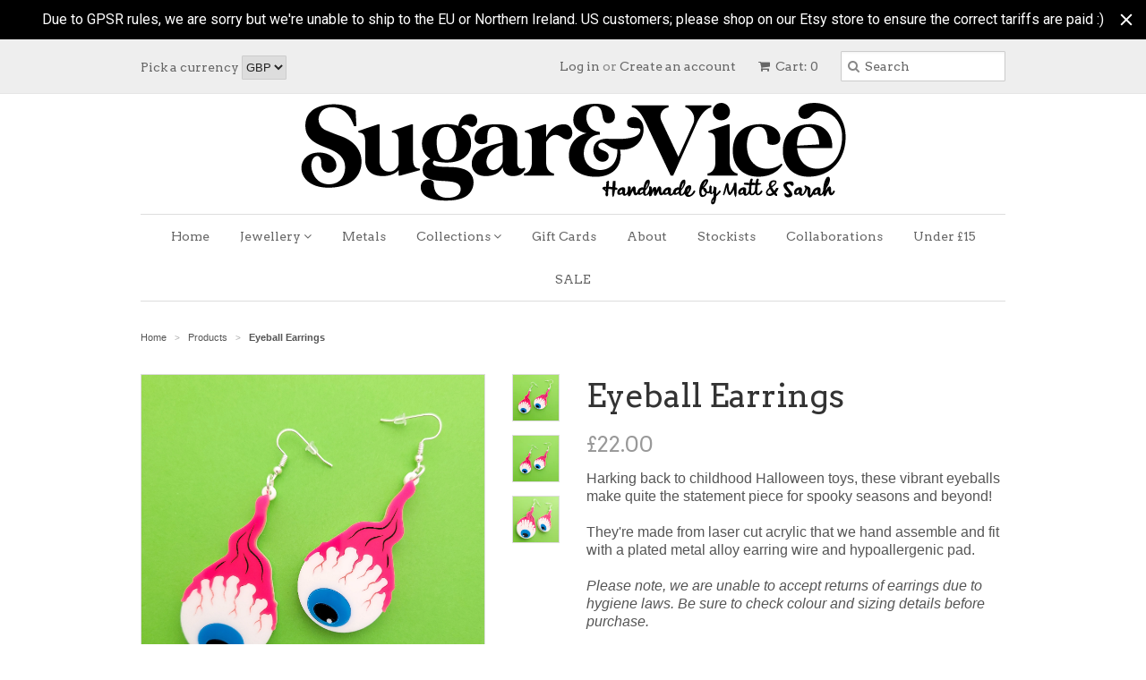

--- FILE ---
content_type: text/html; charset=utf-8
request_url: https://www.sugarandvicedesigns.com/products/eyeball-earrings
body_size: 17691
content:
<!doctype html>
<!--[if lt IE 7]><html class="no-js ie6 oldie" lang="en"><![endif]-->
<!--[if IE 7]><html class="no-js ie7 oldie" lang="en"><![endif]-->
<!--[if IE 8]><html class="no-js ie8 oldie" lang="en"><![endif]-->
<!--[if gt IE 8]><!--><html class="no-js" lang="en"><!--<![endif]-->
<head>
  
  <meta name="p:domain_verify" content="a139baab869ba4a33840be370d410612"/>

  <link rel="shortcut icon" href="//www.sugarandvicedesigns.com/cdn/shop/t/2/assets/favicon.png?v=87460282308095327341405178255" type="image/png" />
  <meta charset="utf-8">
  <!--[if IE]><meta http-equiv='X-UA-Compatible' content='IE=edge,chrome=1'><![endif]-->

  <title>
  Eyeball Earrings &ndash; Sugar &amp; Vice
  </title>

  
  <meta name="description" content="Harking back to childhood Halloween toys, these vibrant eyeball earrings make quite the statement piece for spooky seasons and beyond! They&#39;re made from laser cut acrylic that we hand assemble and fit with a plated metal alloy earring wire and hypoallergenic pad." />
  

  <meta name="viewport" content="width=device-width, initial-scale=1.0" />
  
  <link rel="canonical" href="https://www.sugarandvicedesigns.com/products/eyeball-earrings" />

  


  <meta property="og:type" content="product" />
  <meta property="og:title" content="Eyeball Earrings" />
  
  <meta property="og:image" content="http://www.sugarandvicedesigns.com/cdn/shop/files/20230926_141918_grande.jpg?v=1695809035" />
  <meta property="og:image:secure_url" content="https://www.sugarandvicedesigns.com/cdn/shop/files/20230926_141918_grande.jpg?v=1695809035" />
  
  <meta property="og:image" content="http://www.sugarandvicedesigns.com/cdn/shop/files/20230926_141913_grande.jpg?v=1695809035" />
  <meta property="og:image:secure_url" content="https://www.sugarandvicedesigns.com/cdn/shop/files/20230926_141913_grande.jpg?v=1695809035" />
  
  <meta property="og:image" content="http://www.sugarandvicedesigns.com/cdn/shop/files/20230926_141931_grande.jpg?v=1695809033" />
  <meta property="og:image:secure_url" content="https://www.sugarandvicedesigns.com/cdn/shop/files/20230926_141931_grande.jpg?v=1695809033" />
  
  <meta property="og:price:amount" content="22.00" />
  <meta property="og:price:currency" content="GBP" />



<meta property="og:description" content="Harking back to childhood Halloween toys, these vibrant eyeball earrings make quite the statement piece for spooky seasons and beyond! They&#39;re made from laser cut acrylic that we hand assemble and fit with a plated metal alloy earring wire and hypoallergenic pad." />

<meta property="og:url" content="https://www.sugarandvicedesigns.com/products/eyeball-earrings" />
<meta property="og:site_name" content="Sugar &amp; Vice" />
  
 

  <meta name="twitter:card" content="product" />
  <meta name="twitter:title" content="Eyeball Earrings" />
  <meta name="twitter:description" content="Harking back to childhood Halloween toys, these vibrant eyeballs make quite the statement piece for spooky seasons and beyond!They&#39;re made from laser cut acrylic that we hand assemble and..." />
  <meta name="twitter:image" content="http://www.sugarandvicedesigns.com/cdn/shop/files/20230926_141918_large.jpg?v=1695809035" />
  <meta name="twitter:label1" content="PRICE" />
  <meta name="twitter:data1" content="From £22.00 GBP" />
  <meta name="twitter:label2" content="VENDOR" />
  <meta name="twitter:data2" content="Sugar and Vice" />


  <link href="//www.sugarandvicedesigns.com/cdn/shop/t/2/assets/styles.css?v=81082047840231493501768476374" rel="stylesheet" type="text/css" media="all" />
  <link href="//netdna.bootstrapcdn.com/font-awesome/4.0.3/css/font-awesome.css" rel="stylesheet" type="text/css" media="all" />
  
  <link rel="stylesheet" type="text/css" href="//fonts.googleapis.com/css?family=Arvo:300,400,700">
  
  
  <link rel="stylesheet" type="text/css" href="//fonts.googleapis.com/css?family=Arvo:300,400,700">
  
  <script src="//www.sugarandvicedesigns.com/cdn/shop/t/2/assets/html5shiv.js?v=107268875627107148941400102087" type="text/javascript"></script>

  <script>window.performance && window.performance.mark && window.performance.mark('shopify.content_for_header.start');</script><meta name="google-site-verification" content="FZgpVYcaUj9zHSUqOou5PCC4YLg6O80FsLujOeX1xNo">
<meta id="shopify-digital-wallet" name="shopify-digital-wallet" content="/4970625/digital_wallets/dialog">
<meta name="shopify-checkout-api-token" content="2ccce9bd3bb895c849b849668df3a9f4">
<meta id="in-context-paypal-metadata" data-shop-id="4970625" data-venmo-supported="false" data-environment="production" data-locale="en_US" data-paypal-v4="true" data-currency="GBP">
<link rel="alternate" type="application/json+oembed" href="https://www.sugarandvicedesigns.com/products/eyeball-earrings.oembed">
<script async="async" src="/checkouts/internal/preloads.js?locale=en-GB"></script>
<link rel="preconnect" href="https://shop.app" crossorigin="anonymous">
<script async="async" src="https://shop.app/checkouts/internal/preloads.js?locale=en-GB&shop_id=4970625" crossorigin="anonymous"></script>
<script id="apple-pay-shop-capabilities" type="application/json">{"shopId":4970625,"countryCode":"GB","currencyCode":"GBP","merchantCapabilities":["supports3DS"],"merchantId":"gid:\/\/shopify\/Shop\/4970625","merchantName":"Sugar \u0026 Vice","requiredBillingContactFields":["postalAddress","email"],"requiredShippingContactFields":["postalAddress","email"],"shippingType":"shipping","supportedNetworks":["visa","maestro","masterCard","amex","discover","elo"],"total":{"type":"pending","label":"Sugar \u0026 Vice","amount":"1.00"},"shopifyPaymentsEnabled":true,"supportsSubscriptions":true}</script>
<script id="shopify-features" type="application/json">{"accessToken":"2ccce9bd3bb895c849b849668df3a9f4","betas":["rich-media-storefront-analytics"],"domain":"www.sugarandvicedesigns.com","predictiveSearch":true,"shopId":4970625,"locale":"en"}</script>
<script>var Shopify = Shopify || {};
Shopify.shop = "sugarandvice.myshopify.com";
Shopify.locale = "en";
Shopify.currency = {"active":"GBP","rate":"1.0"};
Shopify.country = "GB";
Shopify.theme = {"name":"Minimal","id":8308107,"schema_name":null,"schema_version":null,"theme_store_id":380,"role":"main"};
Shopify.theme.handle = "null";
Shopify.theme.style = {"id":null,"handle":null};
Shopify.cdnHost = "www.sugarandvicedesigns.com/cdn";
Shopify.routes = Shopify.routes || {};
Shopify.routes.root = "/";</script>
<script type="module">!function(o){(o.Shopify=o.Shopify||{}).modules=!0}(window);</script>
<script>!function(o){function n(){var o=[];function n(){o.push(Array.prototype.slice.apply(arguments))}return n.q=o,n}var t=o.Shopify=o.Shopify||{};t.loadFeatures=n(),t.autoloadFeatures=n()}(window);</script>
<script>
  window.ShopifyPay = window.ShopifyPay || {};
  window.ShopifyPay.apiHost = "shop.app\/pay";
  window.ShopifyPay.redirectState = null;
</script>
<script id="shop-js-analytics" type="application/json">{"pageType":"product"}</script>
<script defer="defer" async type="module" src="//www.sugarandvicedesigns.com/cdn/shopifycloud/shop-js/modules/v2/client.init-shop-cart-sync_IZsNAliE.en.esm.js"></script>
<script defer="defer" async type="module" src="//www.sugarandvicedesigns.com/cdn/shopifycloud/shop-js/modules/v2/chunk.common_0OUaOowp.esm.js"></script>
<script type="module">
  await import("//www.sugarandvicedesigns.com/cdn/shopifycloud/shop-js/modules/v2/client.init-shop-cart-sync_IZsNAliE.en.esm.js");
await import("//www.sugarandvicedesigns.com/cdn/shopifycloud/shop-js/modules/v2/chunk.common_0OUaOowp.esm.js");

  window.Shopify.SignInWithShop?.initShopCartSync?.({"fedCMEnabled":true,"windoidEnabled":true});

</script>
<script>
  window.Shopify = window.Shopify || {};
  if (!window.Shopify.featureAssets) window.Shopify.featureAssets = {};
  window.Shopify.featureAssets['shop-js'] = {"shop-cart-sync":["modules/v2/client.shop-cart-sync_DLOhI_0X.en.esm.js","modules/v2/chunk.common_0OUaOowp.esm.js"],"init-fed-cm":["modules/v2/client.init-fed-cm_C6YtU0w6.en.esm.js","modules/v2/chunk.common_0OUaOowp.esm.js"],"shop-button":["modules/v2/client.shop-button_BCMx7GTG.en.esm.js","modules/v2/chunk.common_0OUaOowp.esm.js"],"shop-cash-offers":["modules/v2/client.shop-cash-offers_BT26qb5j.en.esm.js","modules/v2/chunk.common_0OUaOowp.esm.js","modules/v2/chunk.modal_CGo_dVj3.esm.js"],"init-windoid":["modules/v2/client.init-windoid_B9PkRMql.en.esm.js","modules/v2/chunk.common_0OUaOowp.esm.js"],"init-shop-email-lookup-coordinator":["modules/v2/client.init-shop-email-lookup-coordinator_DZkqjsbU.en.esm.js","modules/v2/chunk.common_0OUaOowp.esm.js"],"shop-toast-manager":["modules/v2/client.shop-toast-manager_Di2EnuM7.en.esm.js","modules/v2/chunk.common_0OUaOowp.esm.js"],"shop-login-button":["modules/v2/client.shop-login-button_BtqW_SIO.en.esm.js","modules/v2/chunk.common_0OUaOowp.esm.js","modules/v2/chunk.modal_CGo_dVj3.esm.js"],"avatar":["modules/v2/client.avatar_BTnouDA3.en.esm.js"],"pay-button":["modules/v2/client.pay-button_CWa-C9R1.en.esm.js","modules/v2/chunk.common_0OUaOowp.esm.js"],"init-shop-cart-sync":["modules/v2/client.init-shop-cart-sync_IZsNAliE.en.esm.js","modules/v2/chunk.common_0OUaOowp.esm.js"],"init-customer-accounts":["modules/v2/client.init-customer-accounts_DenGwJTU.en.esm.js","modules/v2/client.shop-login-button_BtqW_SIO.en.esm.js","modules/v2/chunk.common_0OUaOowp.esm.js","modules/v2/chunk.modal_CGo_dVj3.esm.js"],"init-shop-for-new-customer-accounts":["modules/v2/client.init-shop-for-new-customer-accounts_JdHXxpS9.en.esm.js","modules/v2/client.shop-login-button_BtqW_SIO.en.esm.js","modules/v2/chunk.common_0OUaOowp.esm.js","modules/v2/chunk.modal_CGo_dVj3.esm.js"],"init-customer-accounts-sign-up":["modules/v2/client.init-customer-accounts-sign-up_D6__K_p8.en.esm.js","modules/v2/client.shop-login-button_BtqW_SIO.en.esm.js","modules/v2/chunk.common_0OUaOowp.esm.js","modules/v2/chunk.modal_CGo_dVj3.esm.js"],"checkout-modal":["modules/v2/client.checkout-modal_C_ZQDY6s.en.esm.js","modules/v2/chunk.common_0OUaOowp.esm.js","modules/v2/chunk.modal_CGo_dVj3.esm.js"],"shop-follow-button":["modules/v2/client.shop-follow-button_XetIsj8l.en.esm.js","modules/v2/chunk.common_0OUaOowp.esm.js","modules/v2/chunk.modal_CGo_dVj3.esm.js"],"lead-capture":["modules/v2/client.lead-capture_DvA72MRN.en.esm.js","modules/v2/chunk.common_0OUaOowp.esm.js","modules/v2/chunk.modal_CGo_dVj3.esm.js"],"shop-login":["modules/v2/client.shop-login_ClXNxyh6.en.esm.js","modules/v2/chunk.common_0OUaOowp.esm.js","modules/v2/chunk.modal_CGo_dVj3.esm.js"],"payment-terms":["modules/v2/client.payment-terms_CNlwjfZz.en.esm.js","modules/v2/chunk.common_0OUaOowp.esm.js","modules/v2/chunk.modal_CGo_dVj3.esm.js"]};
</script>
<script>(function() {
  var isLoaded = false;
  function asyncLoad() {
    if (isLoaded) return;
    isLoaded = true;
    var urls = ["https:\/\/plugin.brevo.com\/integrations\/api\/automation\/script?user_connection_id=6512ab6a119f041eda1a8e99\u0026ma-key=pxlk55amgwss3gq5hquhq548\u0026shop=sugarandvice.myshopify.com","https:\/\/plugin.brevo.com\/integrations\/api\/sy\/cart_tracking\/script?ma-key=pxlk55amgwss3gq5hquhq548\u0026user_connection_id=6512ab6a119f041eda1a8e99\u0026shop=sugarandvice.myshopify.com","https:\/\/cdn.hextom.com\/js\/quickannouncementbar.js?shop=sugarandvice.myshopify.com"];
    for (var i = 0; i < urls.length; i++) {
      var s = document.createElement('script');
      s.type = 'text/javascript';
      s.async = true;
      s.src = urls[i];
      var x = document.getElementsByTagName('script')[0];
      x.parentNode.insertBefore(s, x);
    }
  };
  if(window.attachEvent) {
    window.attachEvent('onload', asyncLoad);
  } else {
    window.addEventListener('load', asyncLoad, false);
  }
})();</script>
<script id="__st">var __st={"a":4970625,"offset":0,"reqid":"ca285a1c-b4ac-469c-bfaf-19732b2238fe-1768515888","pageurl":"www.sugarandvicedesigns.com\/products\/eyeball-earrings","u":"eec82d3ab401","p":"product","rtyp":"product","rid":7391094636717};</script>
<script>window.ShopifyPaypalV4VisibilityTracking = true;</script>
<script id="captcha-bootstrap">!function(){'use strict';const t='contact',e='account',n='new_comment',o=[[t,t],['blogs',n],['comments',n],[t,'customer']],c=[[e,'customer_login'],[e,'guest_login'],[e,'recover_customer_password'],[e,'create_customer']],r=t=>t.map((([t,e])=>`form[action*='/${t}']:not([data-nocaptcha='true']) input[name='form_type'][value='${e}']`)).join(','),a=t=>()=>t?[...document.querySelectorAll(t)].map((t=>t.form)):[];function s(){const t=[...o],e=r(t);return a(e)}const i='password',u='form_key',d=['recaptcha-v3-token','g-recaptcha-response','h-captcha-response',i],f=()=>{try{return window.sessionStorage}catch{return}},m='__shopify_v',_=t=>t.elements[u];function p(t,e,n=!1){try{const o=window.sessionStorage,c=JSON.parse(o.getItem(e)),{data:r}=function(t){const{data:e,action:n}=t;return t[m]||n?{data:e,action:n}:{data:t,action:n}}(c);for(const[e,n]of Object.entries(r))t.elements[e]&&(t.elements[e].value=n);n&&o.removeItem(e)}catch(o){console.error('form repopulation failed',{error:o})}}const l='form_type',E='cptcha';function T(t){t.dataset[E]=!0}const w=window,h=w.document,L='Shopify',v='ce_forms',y='captcha';let A=!1;((t,e)=>{const n=(g='f06e6c50-85a8-45c8-87d0-21a2b65856fe',I='https://cdn.shopify.com/shopifycloud/storefront-forms-hcaptcha/ce_storefront_forms_captcha_hcaptcha.v1.5.2.iife.js',D={infoText:'Protected by hCaptcha',privacyText:'Privacy',termsText:'Terms'},(t,e,n)=>{const o=w[L][v],c=o.bindForm;if(c)return c(t,g,e,D).then(n);var r;o.q.push([[t,g,e,D],n]),r=I,A||(h.body.append(Object.assign(h.createElement('script'),{id:'captcha-provider',async:!0,src:r})),A=!0)});var g,I,D;w[L]=w[L]||{},w[L][v]=w[L][v]||{},w[L][v].q=[],w[L][y]=w[L][y]||{},w[L][y].protect=function(t,e){n(t,void 0,e),T(t)},Object.freeze(w[L][y]),function(t,e,n,w,h,L){const[v,y,A,g]=function(t,e,n){const i=e?o:[],u=t?c:[],d=[...i,...u],f=r(d),m=r(i),_=r(d.filter((([t,e])=>n.includes(e))));return[a(f),a(m),a(_),s()]}(w,h,L),I=t=>{const e=t.target;return e instanceof HTMLFormElement?e:e&&e.form},D=t=>v().includes(t);t.addEventListener('submit',(t=>{const e=I(t);if(!e)return;const n=D(e)&&!e.dataset.hcaptchaBound&&!e.dataset.recaptchaBound,o=_(e),c=g().includes(e)&&(!o||!o.value);(n||c)&&t.preventDefault(),c&&!n&&(function(t){try{if(!f())return;!function(t){const e=f();if(!e)return;const n=_(t);if(!n)return;const o=n.value;o&&e.removeItem(o)}(t);const e=Array.from(Array(32),(()=>Math.random().toString(36)[2])).join('');!function(t,e){_(t)||t.append(Object.assign(document.createElement('input'),{type:'hidden',name:u})),t.elements[u].value=e}(t,e),function(t,e){const n=f();if(!n)return;const o=[...t.querySelectorAll(`input[type='${i}']`)].map((({name:t})=>t)),c=[...d,...o],r={};for(const[a,s]of new FormData(t).entries())c.includes(a)||(r[a]=s);n.setItem(e,JSON.stringify({[m]:1,action:t.action,data:r}))}(t,e)}catch(e){console.error('failed to persist form',e)}}(e),e.submit())}));const S=(t,e)=>{t&&!t.dataset[E]&&(n(t,e.some((e=>e===t))),T(t))};for(const o of['focusin','change'])t.addEventListener(o,(t=>{const e=I(t);D(e)&&S(e,y())}));const B=e.get('form_key'),M=e.get(l),P=B&&M;t.addEventListener('DOMContentLoaded',(()=>{const t=y();if(P)for(const e of t)e.elements[l].value===M&&p(e,B);[...new Set([...A(),...v().filter((t=>'true'===t.dataset.shopifyCaptcha))])].forEach((e=>S(e,t)))}))}(h,new URLSearchParams(w.location.search),n,t,e,['guest_login'])})(!0,!0)}();</script>
<script integrity="sha256-4kQ18oKyAcykRKYeNunJcIwy7WH5gtpwJnB7kiuLZ1E=" data-source-attribution="shopify.loadfeatures" defer="defer" src="//www.sugarandvicedesigns.com/cdn/shopifycloud/storefront/assets/storefront/load_feature-a0a9edcb.js" crossorigin="anonymous"></script>
<script crossorigin="anonymous" defer="defer" src="//www.sugarandvicedesigns.com/cdn/shopifycloud/storefront/assets/shopify_pay/storefront-65b4c6d7.js?v=20250812"></script>
<script data-source-attribution="shopify.dynamic_checkout.dynamic.init">var Shopify=Shopify||{};Shopify.PaymentButton=Shopify.PaymentButton||{isStorefrontPortableWallets:!0,init:function(){window.Shopify.PaymentButton.init=function(){};var t=document.createElement("script");t.src="https://www.sugarandvicedesigns.com/cdn/shopifycloud/portable-wallets/latest/portable-wallets.en.js",t.type="module",document.head.appendChild(t)}};
</script>
<script data-source-attribution="shopify.dynamic_checkout.buyer_consent">
  function portableWalletsHideBuyerConsent(e){var t=document.getElementById("shopify-buyer-consent"),n=document.getElementById("shopify-subscription-policy-button");t&&n&&(t.classList.add("hidden"),t.setAttribute("aria-hidden","true"),n.removeEventListener("click",e))}function portableWalletsShowBuyerConsent(e){var t=document.getElementById("shopify-buyer-consent"),n=document.getElementById("shopify-subscription-policy-button");t&&n&&(t.classList.remove("hidden"),t.removeAttribute("aria-hidden"),n.addEventListener("click",e))}window.Shopify?.PaymentButton&&(window.Shopify.PaymentButton.hideBuyerConsent=portableWalletsHideBuyerConsent,window.Shopify.PaymentButton.showBuyerConsent=portableWalletsShowBuyerConsent);
</script>
<script data-source-attribution="shopify.dynamic_checkout.cart.bootstrap">document.addEventListener("DOMContentLoaded",(function(){function t(){return document.querySelector("shopify-accelerated-checkout-cart, shopify-accelerated-checkout")}if(t())Shopify.PaymentButton.init();else{new MutationObserver((function(e,n){t()&&(Shopify.PaymentButton.init(),n.disconnect())})).observe(document.body,{childList:!0,subtree:!0})}}));
</script>
<link id="shopify-accelerated-checkout-styles" rel="stylesheet" media="screen" href="https://www.sugarandvicedesigns.com/cdn/shopifycloud/portable-wallets/latest/accelerated-checkout-backwards-compat.css" crossorigin="anonymous">
<style id="shopify-accelerated-checkout-cart">
        #shopify-buyer-consent {
  margin-top: 1em;
  display: inline-block;
  width: 100%;
}

#shopify-buyer-consent.hidden {
  display: none;
}

#shopify-subscription-policy-button {
  background: none;
  border: none;
  padding: 0;
  text-decoration: underline;
  font-size: inherit;
  cursor: pointer;
}

#shopify-subscription-policy-button::before {
  box-shadow: none;
}

      </style>

<script>window.performance && window.performance.mark && window.performance.mark('shopify.content_for_header.end');</script>
  
  <script type="text/javascript" src="//ajax.googleapis.com/ajax/libs/jquery/1.4.2/jquery.min.js"></script>
  
  <script src="//www.sugarandvicedesigns.com/cdn/shopifycloud/storefront/assets/themes_support/option_selection-b017cd28.js" type="text/javascript"></script>
  <script src="//www.sugarandvicedesigns.com/cdn/shopifycloud/storefront/assets/themes_support/api.jquery-7ab1a3a4.js" type="text/javascript"></script>

  
  
<!-- Added by Yahoo Commerce Central. DO NOT REMOVE/EDIT -->
<meta name="google-site-verification" content="MfT3T1u_VHbY1QHrfhk7aNQVANybsbfsTA2QIT_5o2s" />
<script type="text/javascript">
(function (d, w) {
  var x = d.getElementsByTagName('SCRIPT')[0], g = d.createElement('SCRIPT'); 
  g.type = 'text/javascript';
  g.async = true;
  g.src = ('https:' == d.location.protocol ? 'https://ssl' : 'http://www') + '.google-analytics.com/ga.js';
  x.parentNode.insertBefore(g, x);
}(document, window));
</script>
<!-- End of addition by Yahoo Commerce Central. DO NOT REMOVE/EDIT -->
<link href="https://monorail-edge.shopifysvc.com" rel="dns-prefetch">
<script>(function(){if ("sendBeacon" in navigator && "performance" in window) {try {var session_token_from_headers = performance.getEntriesByType('navigation')[0].serverTiming.find(x => x.name == '_s').description;} catch {var session_token_from_headers = undefined;}var session_cookie_matches = document.cookie.match(/_shopify_s=([^;]*)/);var session_token_from_cookie = session_cookie_matches && session_cookie_matches.length === 2 ? session_cookie_matches[1] : "";var session_token = session_token_from_headers || session_token_from_cookie || "";function handle_abandonment_event(e) {var entries = performance.getEntries().filter(function(entry) {return /monorail-edge.shopifysvc.com/.test(entry.name);});if (!window.abandonment_tracked && entries.length === 0) {window.abandonment_tracked = true;var currentMs = Date.now();var navigation_start = performance.timing.navigationStart;var payload = {shop_id: 4970625,url: window.location.href,navigation_start,duration: currentMs - navigation_start,session_token,page_type: "product"};window.navigator.sendBeacon("https://monorail-edge.shopifysvc.com/v1/produce", JSON.stringify({schema_id: "online_store_buyer_site_abandonment/1.1",payload: payload,metadata: {event_created_at_ms: currentMs,event_sent_at_ms: currentMs}}));}}window.addEventListener('pagehide', handle_abandonment_event);}}());</script>
<script id="web-pixels-manager-setup">(function e(e,d,r,n,o){if(void 0===o&&(o={}),!Boolean(null===(a=null===(i=window.Shopify)||void 0===i?void 0:i.analytics)||void 0===a?void 0:a.replayQueue)){var i,a;window.Shopify=window.Shopify||{};var t=window.Shopify;t.analytics=t.analytics||{};var s=t.analytics;s.replayQueue=[],s.publish=function(e,d,r){return s.replayQueue.push([e,d,r]),!0};try{self.performance.mark("wpm:start")}catch(e){}var l=function(){var e={modern:/Edge?\/(1{2}[4-9]|1[2-9]\d|[2-9]\d{2}|\d{4,})\.\d+(\.\d+|)|Firefox\/(1{2}[4-9]|1[2-9]\d|[2-9]\d{2}|\d{4,})\.\d+(\.\d+|)|Chrom(ium|e)\/(9{2}|\d{3,})\.\d+(\.\d+|)|(Maci|X1{2}).+ Version\/(15\.\d+|(1[6-9]|[2-9]\d|\d{3,})\.\d+)([,.]\d+|)( \(\w+\)|)( Mobile\/\w+|) Safari\/|Chrome.+OPR\/(9{2}|\d{3,})\.\d+\.\d+|(CPU[ +]OS|iPhone[ +]OS|CPU[ +]iPhone|CPU IPhone OS|CPU iPad OS)[ +]+(15[._]\d+|(1[6-9]|[2-9]\d|\d{3,})[._]\d+)([._]\d+|)|Android:?[ /-](13[3-9]|1[4-9]\d|[2-9]\d{2}|\d{4,})(\.\d+|)(\.\d+|)|Android.+Firefox\/(13[5-9]|1[4-9]\d|[2-9]\d{2}|\d{4,})\.\d+(\.\d+|)|Android.+Chrom(ium|e)\/(13[3-9]|1[4-9]\d|[2-9]\d{2}|\d{4,})\.\d+(\.\d+|)|SamsungBrowser\/([2-9]\d|\d{3,})\.\d+/,legacy:/Edge?\/(1[6-9]|[2-9]\d|\d{3,})\.\d+(\.\d+|)|Firefox\/(5[4-9]|[6-9]\d|\d{3,})\.\d+(\.\d+|)|Chrom(ium|e)\/(5[1-9]|[6-9]\d|\d{3,})\.\d+(\.\d+|)([\d.]+$|.*Safari\/(?![\d.]+ Edge\/[\d.]+$))|(Maci|X1{2}).+ Version\/(10\.\d+|(1[1-9]|[2-9]\d|\d{3,})\.\d+)([,.]\d+|)( \(\w+\)|)( Mobile\/\w+|) Safari\/|Chrome.+OPR\/(3[89]|[4-9]\d|\d{3,})\.\d+\.\d+|(CPU[ +]OS|iPhone[ +]OS|CPU[ +]iPhone|CPU IPhone OS|CPU iPad OS)[ +]+(10[._]\d+|(1[1-9]|[2-9]\d|\d{3,})[._]\d+)([._]\d+|)|Android:?[ /-](13[3-9]|1[4-9]\d|[2-9]\d{2}|\d{4,})(\.\d+|)(\.\d+|)|Mobile Safari.+OPR\/([89]\d|\d{3,})\.\d+\.\d+|Android.+Firefox\/(13[5-9]|1[4-9]\d|[2-9]\d{2}|\d{4,})\.\d+(\.\d+|)|Android.+Chrom(ium|e)\/(13[3-9]|1[4-9]\d|[2-9]\d{2}|\d{4,})\.\d+(\.\d+|)|Android.+(UC? ?Browser|UCWEB|U3)[ /]?(15\.([5-9]|\d{2,})|(1[6-9]|[2-9]\d|\d{3,})\.\d+)\.\d+|SamsungBrowser\/(5\.\d+|([6-9]|\d{2,})\.\d+)|Android.+MQ{2}Browser\/(14(\.(9|\d{2,})|)|(1[5-9]|[2-9]\d|\d{3,})(\.\d+|))(\.\d+|)|K[Aa][Ii]OS\/(3\.\d+|([4-9]|\d{2,})\.\d+)(\.\d+|)/},d=e.modern,r=e.legacy,n=navigator.userAgent;return n.match(d)?"modern":n.match(r)?"legacy":"unknown"}(),u="modern"===l?"modern":"legacy",c=(null!=n?n:{modern:"",legacy:""})[u],f=function(e){return[e.baseUrl,"/wpm","/b",e.hashVersion,"modern"===e.buildTarget?"m":"l",".js"].join("")}({baseUrl:d,hashVersion:r,buildTarget:u}),m=function(e){var d=e.version,r=e.bundleTarget,n=e.surface,o=e.pageUrl,i=e.monorailEndpoint;return{emit:function(e){var a=e.status,t=e.errorMsg,s=(new Date).getTime(),l=JSON.stringify({metadata:{event_sent_at_ms:s},events:[{schema_id:"web_pixels_manager_load/3.1",payload:{version:d,bundle_target:r,page_url:o,status:a,surface:n,error_msg:t},metadata:{event_created_at_ms:s}}]});if(!i)return console&&console.warn&&console.warn("[Web Pixels Manager] No Monorail endpoint provided, skipping logging."),!1;try{return self.navigator.sendBeacon.bind(self.navigator)(i,l)}catch(e){}var u=new XMLHttpRequest;try{return u.open("POST",i,!0),u.setRequestHeader("Content-Type","text/plain"),u.send(l),!0}catch(e){return console&&console.warn&&console.warn("[Web Pixels Manager] Got an unhandled error while logging to Monorail."),!1}}}}({version:r,bundleTarget:l,surface:e.surface,pageUrl:self.location.href,monorailEndpoint:e.monorailEndpoint});try{o.browserTarget=l,function(e){var d=e.src,r=e.async,n=void 0===r||r,o=e.onload,i=e.onerror,a=e.sri,t=e.scriptDataAttributes,s=void 0===t?{}:t,l=document.createElement("script"),u=document.querySelector("head"),c=document.querySelector("body");if(l.async=n,l.src=d,a&&(l.integrity=a,l.crossOrigin="anonymous"),s)for(var f in s)if(Object.prototype.hasOwnProperty.call(s,f))try{l.dataset[f]=s[f]}catch(e){}if(o&&l.addEventListener("load",o),i&&l.addEventListener("error",i),u)u.appendChild(l);else{if(!c)throw new Error("Did not find a head or body element to append the script");c.appendChild(l)}}({src:f,async:!0,onload:function(){if(!function(){var e,d;return Boolean(null===(d=null===(e=window.Shopify)||void 0===e?void 0:e.analytics)||void 0===d?void 0:d.initialized)}()){var d=window.webPixelsManager.init(e)||void 0;if(d){var r=window.Shopify.analytics;r.replayQueue.forEach((function(e){var r=e[0],n=e[1],o=e[2];d.publishCustomEvent(r,n,o)})),r.replayQueue=[],r.publish=d.publishCustomEvent,r.visitor=d.visitor,r.initialized=!0}}},onerror:function(){return m.emit({status:"failed",errorMsg:"".concat(f," has failed to load")})},sri:function(e){var d=/^sha384-[A-Za-z0-9+/=]+$/;return"string"==typeof e&&d.test(e)}(c)?c:"",scriptDataAttributes:o}),m.emit({status:"loading"})}catch(e){m.emit({status:"failed",errorMsg:(null==e?void 0:e.message)||"Unknown error"})}}})({shopId: 4970625,storefrontBaseUrl: "https://www.sugarandvicedesigns.com",extensionsBaseUrl: "https://extensions.shopifycdn.com/cdn/shopifycloud/web-pixels-manager",monorailEndpoint: "https://monorail-edge.shopifysvc.com/unstable/produce_batch",surface: "storefront-renderer",enabledBetaFlags: ["2dca8a86"],webPixelsConfigList: [{"id":"2944598398","configuration":"{\"accountID\":\"sugarandvice\"}","eventPayloadVersion":"v1","runtimeContext":"STRICT","scriptVersion":"5503eca56790d6863e31590c8c364ee3","type":"APP","apiClientId":12388204545,"privacyPurposes":["ANALYTICS","MARKETING","SALE_OF_DATA"],"dataSharingAdjustments":{"protectedCustomerApprovalScopes":["read_customer_email","read_customer_name","read_customer_personal_data","read_customer_phone"]}},{"id":"585269421","configuration":"{\"config\":\"{\\\"pixel_id\\\":\\\"GT-KDZPBCZ\\\",\\\"target_country\\\":\\\"GB\\\",\\\"gtag_events\\\":[{\\\"type\\\":\\\"purchase\\\",\\\"action_label\\\":\\\"MC-WSLWD2WE01\\\"},{\\\"type\\\":\\\"page_view\\\",\\\"action_label\\\":\\\"MC-WSLWD2WE01\\\"},{\\\"type\\\":\\\"view_item\\\",\\\"action_label\\\":\\\"MC-WSLWD2WE01\\\"}],\\\"enable_monitoring_mode\\\":false}\"}","eventPayloadVersion":"v1","runtimeContext":"OPEN","scriptVersion":"b2a88bafab3e21179ed38636efcd8a93","type":"APP","apiClientId":1780363,"privacyPurposes":[],"dataSharingAdjustments":{"protectedCustomerApprovalScopes":["read_customer_address","read_customer_email","read_customer_name","read_customer_personal_data","read_customer_phone"]}},{"id":"190153086","eventPayloadVersion":"v1","runtimeContext":"LAX","scriptVersion":"1","type":"CUSTOM","privacyPurposes":["ANALYTICS"],"name":"Google Analytics tag (migrated)"},{"id":"shopify-app-pixel","configuration":"{}","eventPayloadVersion":"v1","runtimeContext":"STRICT","scriptVersion":"0450","apiClientId":"shopify-pixel","type":"APP","privacyPurposes":["ANALYTICS","MARKETING"]},{"id":"shopify-custom-pixel","eventPayloadVersion":"v1","runtimeContext":"LAX","scriptVersion":"0450","apiClientId":"shopify-pixel","type":"CUSTOM","privacyPurposes":["ANALYTICS","MARKETING"]}],isMerchantRequest: false,initData: {"shop":{"name":"Sugar \u0026 Vice","paymentSettings":{"currencyCode":"GBP"},"myshopifyDomain":"sugarandvice.myshopify.com","countryCode":"GB","storefrontUrl":"https:\/\/www.sugarandvicedesigns.com"},"customer":null,"cart":null,"checkout":null,"productVariants":[{"price":{"amount":22.0,"currencyCode":"GBP"},"product":{"title":"Eyeball Earrings","vendor":"Sugar and Vice","id":"7391094636717","untranslatedTitle":"Eyeball Earrings","url":"\/products\/eyeball-earrings","type":"Jewellery"},"id":"42394912129197","image":{"src":"\/\/www.sugarandvicedesigns.com\/cdn\/shop\/files\/20230926_141918.jpg?v=1695809035"},"sku":null,"title":"Paper Wrapped \/ Silver plated","untranslatedTitle":"Paper Wrapped \/ Silver plated"},{"price":{"amount":22.0,"currencyCode":"GBP"},"product":{"title":"Eyeball Earrings","vendor":"Sugar and Vice","id":"7391094636717","untranslatedTitle":"Eyeball Earrings","url":"\/products\/eyeball-earrings","type":"Jewellery"},"id":"42394912293037","image":{"src":"\/\/www.sugarandvicedesigns.com\/cdn\/shop\/files\/20230926_141918.jpg?v=1695809035"},"sku":null,"title":"Paper Wrapped \/ Gold plated","untranslatedTitle":"Paper Wrapped \/ Gold plated"},{"price":{"amount":24.0,"currencyCode":"GBP"},"product":{"title":"Eyeball Earrings","vendor":"Sugar and Vice","id":"7391094636717","untranslatedTitle":"Eyeball Earrings","url":"\/products\/eyeball-earrings","type":"Jewellery"},"id":"42394912161965","image":{"src":"\/\/www.sugarandvicedesigns.com\/cdn\/shop\/files\/20230926_141918.jpg?v=1695809035"},"sku":null,"title":"Gift Boxed (+£2) \/ Silver plated","untranslatedTitle":"Gift Boxed (+£2) \/ Silver plated"},{"price":{"amount":24.0,"currencyCode":"GBP"},"product":{"title":"Eyeball Earrings","vendor":"Sugar and Vice","id":"7391094636717","untranslatedTitle":"Eyeball Earrings","url":"\/products\/eyeball-earrings","type":"Jewellery"},"id":"42394912325805","image":{"src":"\/\/www.sugarandvicedesigns.com\/cdn\/shop\/files\/20230926_141918.jpg?v=1695809035"},"sku":null,"title":"Gift Boxed (+£2) \/ Gold plated","untranslatedTitle":"Gift Boxed (+£2) \/ Gold plated"}],"purchasingCompany":null},},"https://www.sugarandvicedesigns.com/cdn","fcfee988w5aeb613cpc8e4bc33m6693e112",{"modern":"","legacy":""},{"shopId":"4970625","storefrontBaseUrl":"https:\/\/www.sugarandvicedesigns.com","extensionBaseUrl":"https:\/\/extensions.shopifycdn.com\/cdn\/shopifycloud\/web-pixels-manager","surface":"storefront-renderer","enabledBetaFlags":"[\"2dca8a86\"]","isMerchantRequest":"false","hashVersion":"fcfee988w5aeb613cpc8e4bc33m6693e112","publish":"custom","events":"[[\"page_viewed\",{}],[\"product_viewed\",{\"productVariant\":{\"price\":{\"amount\":22.0,\"currencyCode\":\"GBP\"},\"product\":{\"title\":\"Eyeball Earrings\",\"vendor\":\"Sugar and Vice\",\"id\":\"7391094636717\",\"untranslatedTitle\":\"Eyeball Earrings\",\"url\":\"\/products\/eyeball-earrings\",\"type\":\"Jewellery\"},\"id\":\"42394912129197\",\"image\":{\"src\":\"\/\/www.sugarandvicedesigns.com\/cdn\/shop\/files\/20230926_141918.jpg?v=1695809035\"},\"sku\":null,\"title\":\"Paper Wrapped \/ Silver plated\",\"untranslatedTitle\":\"Paper Wrapped \/ Silver plated\"}}]]"});</script><script>
  window.ShopifyAnalytics = window.ShopifyAnalytics || {};
  window.ShopifyAnalytics.meta = window.ShopifyAnalytics.meta || {};
  window.ShopifyAnalytics.meta.currency = 'GBP';
  var meta = {"product":{"id":7391094636717,"gid":"gid:\/\/shopify\/Product\/7391094636717","vendor":"Sugar and Vice","type":"Jewellery","handle":"eyeball-earrings","variants":[{"id":42394912129197,"price":2200,"name":"Eyeball Earrings - Paper Wrapped \/ Silver plated","public_title":"Paper Wrapped \/ Silver plated","sku":null},{"id":42394912293037,"price":2200,"name":"Eyeball Earrings - Paper Wrapped \/ Gold plated","public_title":"Paper Wrapped \/ Gold plated","sku":null},{"id":42394912161965,"price":2400,"name":"Eyeball Earrings - Gift Boxed (+£2) \/ Silver plated","public_title":"Gift Boxed (+£2) \/ Silver plated","sku":null},{"id":42394912325805,"price":2400,"name":"Eyeball Earrings - Gift Boxed (+£2) \/ Gold plated","public_title":"Gift Boxed (+£2) \/ Gold plated","sku":null}],"remote":false},"page":{"pageType":"product","resourceType":"product","resourceId":7391094636717,"requestId":"ca285a1c-b4ac-469c-bfaf-19732b2238fe-1768515888"}};
  for (var attr in meta) {
    window.ShopifyAnalytics.meta[attr] = meta[attr];
  }
</script>
<script class="analytics">
  (function () {
    var customDocumentWrite = function(content) {
      var jquery = null;

      if (window.jQuery) {
        jquery = window.jQuery;
      } else if (window.Checkout && window.Checkout.$) {
        jquery = window.Checkout.$;
      }

      if (jquery) {
        jquery('body').append(content);
      }
    };

    var hasLoggedConversion = function(token) {
      if (token) {
        return document.cookie.indexOf('loggedConversion=' + token) !== -1;
      }
      return false;
    }

    var setCookieIfConversion = function(token) {
      if (token) {
        var twoMonthsFromNow = new Date(Date.now());
        twoMonthsFromNow.setMonth(twoMonthsFromNow.getMonth() + 2);

        document.cookie = 'loggedConversion=' + token + '; expires=' + twoMonthsFromNow;
      }
    }

    var trekkie = window.ShopifyAnalytics.lib = window.trekkie = window.trekkie || [];
    if (trekkie.integrations) {
      return;
    }
    trekkie.methods = [
      'identify',
      'page',
      'ready',
      'track',
      'trackForm',
      'trackLink'
    ];
    trekkie.factory = function(method) {
      return function() {
        var args = Array.prototype.slice.call(arguments);
        args.unshift(method);
        trekkie.push(args);
        return trekkie;
      };
    };
    for (var i = 0; i < trekkie.methods.length; i++) {
      var key = trekkie.methods[i];
      trekkie[key] = trekkie.factory(key);
    }
    trekkie.load = function(config) {
      trekkie.config = config || {};
      trekkie.config.initialDocumentCookie = document.cookie;
      var first = document.getElementsByTagName('script')[0];
      var script = document.createElement('script');
      script.type = 'text/javascript';
      script.onerror = function(e) {
        var scriptFallback = document.createElement('script');
        scriptFallback.type = 'text/javascript';
        scriptFallback.onerror = function(error) {
                var Monorail = {
      produce: function produce(monorailDomain, schemaId, payload) {
        var currentMs = new Date().getTime();
        var event = {
          schema_id: schemaId,
          payload: payload,
          metadata: {
            event_created_at_ms: currentMs,
            event_sent_at_ms: currentMs
          }
        };
        return Monorail.sendRequest("https://" + monorailDomain + "/v1/produce", JSON.stringify(event));
      },
      sendRequest: function sendRequest(endpointUrl, payload) {
        // Try the sendBeacon API
        if (window && window.navigator && typeof window.navigator.sendBeacon === 'function' && typeof window.Blob === 'function' && !Monorail.isIos12()) {
          var blobData = new window.Blob([payload], {
            type: 'text/plain'
          });

          if (window.navigator.sendBeacon(endpointUrl, blobData)) {
            return true;
          } // sendBeacon was not successful

        } // XHR beacon

        var xhr = new XMLHttpRequest();

        try {
          xhr.open('POST', endpointUrl);
          xhr.setRequestHeader('Content-Type', 'text/plain');
          xhr.send(payload);
        } catch (e) {
          console.log(e);
        }

        return false;
      },
      isIos12: function isIos12() {
        return window.navigator.userAgent.lastIndexOf('iPhone; CPU iPhone OS 12_') !== -1 || window.navigator.userAgent.lastIndexOf('iPad; CPU OS 12_') !== -1;
      }
    };
    Monorail.produce('monorail-edge.shopifysvc.com',
      'trekkie_storefront_load_errors/1.1',
      {shop_id: 4970625,
      theme_id: 8308107,
      app_name: "storefront",
      context_url: window.location.href,
      source_url: "//www.sugarandvicedesigns.com/cdn/s/trekkie.storefront.cd680fe47e6c39ca5d5df5f0a32d569bc48c0f27.min.js"});

        };
        scriptFallback.async = true;
        scriptFallback.src = '//www.sugarandvicedesigns.com/cdn/s/trekkie.storefront.cd680fe47e6c39ca5d5df5f0a32d569bc48c0f27.min.js';
        first.parentNode.insertBefore(scriptFallback, first);
      };
      script.async = true;
      script.src = '//www.sugarandvicedesigns.com/cdn/s/trekkie.storefront.cd680fe47e6c39ca5d5df5f0a32d569bc48c0f27.min.js';
      first.parentNode.insertBefore(script, first);
    };
    trekkie.load(
      {"Trekkie":{"appName":"storefront","development":false,"defaultAttributes":{"shopId":4970625,"isMerchantRequest":null,"themeId":8308107,"themeCityHash":"8991976366699134102","contentLanguage":"en","currency":"GBP","eventMetadataId":"81472d80-567d-42ac-bb4c-5460f70b00b6"},"isServerSideCookieWritingEnabled":true,"monorailRegion":"shop_domain","enabledBetaFlags":["65f19447"]},"Session Attribution":{},"S2S":{"facebookCapiEnabled":false,"source":"trekkie-storefront-renderer","apiClientId":580111}}
    );

    var loaded = false;
    trekkie.ready(function() {
      if (loaded) return;
      loaded = true;

      window.ShopifyAnalytics.lib = window.trekkie;

      var originalDocumentWrite = document.write;
      document.write = customDocumentWrite;
      try { window.ShopifyAnalytics.merchantGoogleAnalytics.call(this); } catch(error) {};
      document.write = originalDocumentWrite;

      window.ShopifyAnalytics.lib.page(null,{"pageType":"product","resourceType":"product","resourceId":7391094636717,"requestId":"ca285a1c-b4ac-469c-bfaf-19732b2238fe-1768515888","shopifyEmitted":true});

      var match = window.location.pathname.match(/checkouts\/(.+)\/(thank_you|post_purchase)/)
      var token = match? match[1]: undefined;
      if (!hasLoggedConversion(token)) {
        setCookieIfConversion(token);
        window.ShopifyAnalytics.lib.track("Viewed Product",{"currency":"GBP","variantId":42394912129197,"productId":7391094636717,"productGid":"gid:\/\/shopify\/Product\/7391094636717","name":"Eyeball Earrings - Paper Wrapped \/ Silver plated","price":"22.00","sku":null,"brand":"Sugar and Vice","variant":"Paper Wrapped \/ Silver plated","category":"Jewellery","nonInteraction":true,"remote":false},undefined,undefined,{"shopifyEmitted":true});
      window.ShopifyAnalytics.lib.track("monorail:\/\/trekkie_storefront_viewed_product\/1.1",{"currency":"GBP","variantId":42394912129197,"productId":7391094636717,"productGid":"gid:\/\/shopify\/Product\/7391094636717","name":"Eyeball Earrings - Paper Wrapped \/ Silver plated","price":"22.00","sku":null,"brand":"Sugar and Vice","variant":"Paper Wrapped \/ Silver plated","category":"Jewellery","nonInteraction":true,"remote":false,"referer":"https:\/\/www.sugarandvicedesigns.com\/products\/eyeball-earrings"});
      }
    });


        var eventsListenerScript = document.createElement('script');
        eventsListenerScript.async = true;
        eventsListenerScript.src = "//www.sugarandvicedesigns.com/cdn/shopifycloud/storefront/assets/shop_events_listener-3da45d37.js";
        document.getElementsByTagName('head')[0].appendChild(eventsListenerScript);

})();</script>
  <script>
  if (!window.ga || (window.ga && typeof window.ga !== 'function')) {
    window.ga = function ga() {
      (window.ga.q = window.ga.q || []).push(arguments);
      if (window.Shopify && window.Shopify.analytics && typeof window.Shopify.analytics.publish === 'function') {
        window.Shopify.analytics.publish("ga_stub_called", {}, {sendTo: "google_osp_migration"});
      }
      console.error("Shopify's Google Analytics stub called with:", Array.from(arguments), "\nSee https://help.shopify.com/manual/promoting-marketing/pixels/pixel-migration#google for more information.");
    };
    if (window.Shopify && window.Shopify.analytics && typeof window.Shopify.analytics.publish === 'function') {
      window.Shopify.analytics.publish("ga_stub_initialized", {}, {sendTo: "google_osp_migration"});
    }
  }
</script>
<script
  defer
  src="https://www.sugarandvicedesigns.com/cdn/shopifycloud/perf-kit/shopify-perf-kit-3.0.3.min.js"
  data-application="storefront-renderer"
  data-shop-id="4970625"
  data-render-region="gcp-us-east1"
  data-page-type="product"
  data-theme-instance-id="8308107"
  data-theme-name=""
  data-theme-version=""
  data-monorail-region="shop_domain"
  data-resource-timing-sampling-rate="10"
  data-shs="true"
  data-shs-beacon="true"
  data-shs-export-with-fetch="true"
  data-shs-logs-sample-rate="1"
  data-shs-beacon-endpoint="https://www.sugarandvicedesigns.com/api/collect"
></script>
</head>

<body>
  
  <!-- Begin toolbar -->
  <div class="toolbar-wrapper">
    <div class="toolbar clearfix">
      <div class="span12 clearfix">
        <ul class="unstyled">
          <!-- currency switcher ADDED BY MATT -->
  			
<label for="currencies" class="currencyselecter">Pick a currency </label>
<select id="currencies" name="currencies" class="currencyselecter">
  
  
  <option value="GBP" selected="selected">GBP</option>
  
    
    <option value="CAD">CAD</option>
    
  
    
    <option value="USD">USD</option>
    
  
    
  
    
    <option value="AUD">AUD</option>
    
  
    
    <option value="EUR">EUR</option>
    
  
    
    <option value="NZD">NZD</option>
    
  
</select>

		  <!-- -->
          <li class="search-field fr">
            <form class="search" action="/search">
              <button type="submit" alt="Go" id="go"><i class="fa fa-search"></i></button>
              <input type="text" name="q" class="search_box" placeholder="Search" value="" />
            </form>
          </li>
          
          <li class="fr"><a href="/cart" class="cart" title="Shopping Cart"><i class="fa fa-shopping-cart"></i> Cart: 0</a></li>
          
  
    <li id="customer-links" class="fr">
      <a href="/account/login" id="customer_login_link">Log in</a>
      
      <span class="or">or</span>
      <a href="/account/register" id="customer_register_link">Create an account</a>
      
    </li>
  

          
        </ul>
      </div>
    </div>
  </div>
  <!-- End toolbar -->
  
  <!-- Begin wrapper -->
  <div id="transparency" class="wrapper">
    <div class="row">      
      <!-- Begin right navigation -->
      
      <!-- End right navigation -->
      
      <!-- Begin below navigation -->
      
      <div class="span12 clearfix">
        <div class="logo">
          
          <a href="/"><img src="//www.sugarandvicedesigns.com/cdn/shop/t/2/assets/logo.png?v=23047790650093267241759397899" alt="Sugar &amp; Vice" /></a>
          
          
        </div> 
      </div> 
      
      <section id="nav" class="row">
        <div class="span12">
          <nav class="main">
            <ul class="horizontal unstyled clearfix ">
  
  
  
  
  
  
  <li class="">
    <a href="/" >
      Home
      
    </a> 
    
  </li>
  
  
  
  
  
  
  <li class=" dropdown">
    <a href="/collections/jewellery" >
      Jewellery
       <i class="fa fa-angle-down"></i>
    </a> 
    
    <ul class="dropdown">
      
        
        <li>
          <a href="/collections/jewellery" >All Jewellery</a>
        </li>
        
        <li>
          <a href="/collections/personalised-jewellery" >Personalised Jewellery</a>
        </li>
        
        <li>
          <a href="/collections/necklaces" >Necklaces</a>
        </li>
        
        <li>
          <a href="/collections/earrings" >Earrings</a>
        </li>
        
        <li>
          <a href="/collections/rings" >Rings</a>
        </li>
        
        <li>
          <a href="/collections/bracelets" >Bracelets</a>
        </li>
        
        <li>
          <a href="/collections/brooches" >Brooches & Pins</a>
        </li>
        
        <li>
          <a href="/collections/accessories" >Accessories</a>
        </li>
        
        <li>
          <a href="/products/gift-boxes" >Gift Boxes</a>
        </li>
        
        <li>
          <a href="/collections/collaborations" >Collaborations</a>
        </li>
        
      
    </ul>
    
  </li>
  
  
  
  
  
  
  <li class="">
    <a href="https://www.sugarandvicedesigns.com/collections/metals" >
      Metals
      
    </a> 
    
  </li>
  
  
  
  
  
  
  <li class=" dropdown">
    <a href="/collections/" >
      Collections
       <i class="fa fa-angle-down"></i>
    </a> 
    
    <ul class="dropdown">
      
        
        <li>
          <a href="https://www.sugarandvicedesigns.com/collections/gothic-romance" >Gothic Romance</a>
        </li>
        
        <li>
          <a href="https://www.sugarandvicedesigns.com/collections/beach-combing" >Beach Combing</a>
        </li>
        
        <li>
          <a href="https://www.sugarandvicedesigns.com/collections/kintsugi" >Kintsugi</a>
        </li>
        
        <li>
          <a href="https://www.sugarandvicedesigns.com/collections/juicy-fruit" >Juicy Fruit</a>
        </li>
        
        <li>
          <a href="https://www.sugarandvicedesigns.com/collections/spellcasters-familiars" >Spellcasters & Familiars</a>
        </li>
        
        <li>
          <a href="https://www.sugarandvicedesigns.com/collections/aliens" >Aliens Capsule Collection</a>
        </li>
        
        <li>
          <a href="https://www.sugarandvicedesigns.com/collections/cryptids-creatures" >Cryptids Collection</a>
        </li>
        
        <li>
          <a href="https://www.sugarandvicedesigns.com/collections/aw18" >Horror Collection</a>
        </li>
        
        <li>
          <a href="https://www.sugarandvicedesigns.com/collections/plant-colection" >Plant Collection</a>
        </li>
        
        <li>
          <a href="/collections/personalised-jewellery" >Personalised Jewellery</a>
        </li>
        
        <li>
          <a href="https://www.sugarandvicedesigns.com/collections/homewares" >Homewares</a>
        </li>
        
        <li>
          <a href="/collections/wedding-collection" >Wedding Collection</a>
        </li>
        
      
    </ul>
    
  </li>
  
  
  
  
  
  
  <li class="">
    <a href="/products/gift-card" >
      Gift Cards
      
    </a> 
    
  </li>
  
  
  
  
  
  
  <li class="">
    <a href="/pages/about-us" >
      About
      
    </a> 
    
  </li>
  
  
  
  
  
  
  <li class="">
    <a href="/pages/stockists" >
      Stockists
      
    </a> 
    
  </li>
  
  
  
  
  
  
  <li class="">
    <a href="/collections/collaborations" >
      Collaborations
      
    </a> 
    
  </li>
  
  
  
  
  
  
  <li class="">
    <a href="https://www.sugarandvicedesigns.com/collections/15-or-less" >
      Under £15
      
    </a> 
    
  </li>
  
  
  
  
  
  
  <li class="">
    <a href="https://www.sugarandvicedesigns.com/collections/summer-sale" >
      SALE
      
    </a> 
    
  </li>
  
</ul>

          </nav> <!-- /.main -->
          <nav class="mobile clearfix">
            
<select name="main_navigation" id="main_navigation" class="fl">
  
  
    
    <option value="/">Home</option>
    
  
  
  
  <optgroup label="Jewellery">
    
      
      <option value="/collections/jewellery">All Jewellery</option>
      
    
      
      <option value="/collections/personalised-jewellery">Personalised Jewellery</option>
      
    
      
      <option value="/collections/necklaces">Necklaces</option>
      
    
      
      <option value="/collections/earrings">Earrings</option>
      
    
      
      <option value="/collections/rings">Rings</option>
      
    
      
      <option value="/collections/bracelets">Bracelets</option>
      
    
      
      <option value="/collections/brooches">Brooches & Pins</option>
      
    
      
      <option value="/collections/accessories">Accessories</option>
      
    
      
      <option value="/products/gift-boxes">Gift Boxes</option>
      
    
      
      <option value="/collections/collaborations">Collaborations</option>
      
    
  </optgroup>
  
  
  
    
    <option value="https://www.sugarandvicedesigns.com/collections/metals">Metals</option>
    
  
  
  
  <optgroup label="Collections">
    
      
      <option value="https://www.sugarandvicedesigns.com/collections/gothic-romance">Gothic Romance</option>
      
    
      
      <option value="https://www.sugarandvicedesigns.com/collections/beach-combing">Beach Combing</option>
      
    
      
      <option value="https://www.sugarandvicedesigns.com/collections/kintsugi">Kintsugi</option>
      
    
      
      <option value="https://www.sugarandvicedesigns.com/collections/juicy-fruit">Juicy Fruit</option>
      
    
      
      <option value="https://www.sugarandvicedesigns.com/collections/spellcasters-familiars">Spellcasters & Familiars</option>
      
    
      
      <option value="https://www.sugarandvicedesigns.com/collections/aliens">Aliens Capsule Collection</option>
      
    
      
      <option value="https://www.sugarandvicedesigns.com/collections/cryptids-creatures">Cryptids Collection</option>
      
    
      
      <option value="https://www.sugarandvicedesigns.com/collections/aw18">Horror Collection</option>
      
    
      
      <option value="https://www.sugarandvicedesigns.com/collections/plant-colection">Plant Collection</option>
      
    
      
      <option value="/collections/personalised-jewellery">Personalised Jewellery</option>
      
    
      
      <option value="https://www.sugarandvicedesigns.com/collections/homewares">Homewares</option>
      
    
      
      <option value="/collections/wedding-collection">Wedding Collection</option>
      
    
  </optgroup>
  
  
  
    
    <option value="/products/gift-card">Gift Cards</option>
    
  
  
  
    
    <option value="/pages/about-us">About</option>
    
  
  
  
    
    <option value="/pages/stockists">Stockists</option>
    
  
  
  
    
    <option value="/collections/collaborations">Collaborations</option>
    
  
  
  
    
    <option value="https://www.sugarandvicedesigns.com/collections/15-or-less">Under £15</option>
    
  
  
  
    
    <option value="https://www.sugarandvicedesigns.com/collections/summer-sale">SALE</option>
    
  
  
  
    
    <option value="" selected="selected">Eyeball Earrings</option>
    
  
  <option value="/cart">Your cart (0)</option>
</select>
          </nav> <!-- /.mobile --> 
        </div> 
      </section> 
      
      <!-- End below navigation -->
      
      <!-- Begin content-->
      <section id="content" class="clearfix">
        <div id="product" class="eyeball-earrings" itemscope itemtype="http://schema.org/Product">
  <meta itemprop="url" content="https://www.sugarandvicedesigns.com/products/eyeball-earrings" />
  <meta itemprop="image" content="//www.sugarandvicedesigns.com/cdn/shop/files/20230926_141918_grande.jpg?v=1695809035" />
 
  <div class="row clearfix">
    
    <div class="prevnext">
    
    </div>
    
    <!-- Begin breadcrumb -->
    <div class="span12">
      <div class="breadcrumb clearfix">
        <span itemscope itemtype="http://data-vocabulary.org/Breadcrumb"><a href="https://www.sugarandvicedesigns.com" title="Sugar &amp; Vice" itemprop="url"><span itemprop="title">Home</span></a></span> 
        <span class="arrow-space">&#62;</span>
        <span itemscope itemtype="http://data-vocabulary.org/Breadcrumb">
          
            <a href="/collections/all" title="All Products" itemprop="url">
              <span itemprop="title">Products</span>
            </a>
          
        </span>
        <span class="arrow-space">&#62;</span>
        <strong>Eyeball Earrings</strong>
      </div>
    </div>
    <!-- End breadcrumb -->
    <!-- Begin product photos -->
    <div class="span5">
      
      <!-- Begin featured image -->
      <div class="image featured">
        
        <a href="//www.sugarandvicedesigns.com/cdn/shop/files/20230926_141918.jpg?v=1695809035" class="cloud-zoom" rel="position: 'inside', showTitle: 'false'" id="placeholder">
          <img src="//www.sugarandvicedesigns.com/cdn/shop/files/20230926_141918.jpg?v=1695809035" alt="Eyeball Earrings" />
        </a>
        
      </div>
      <!-- End product image -->
      
      
      
    </div>
    <!-- End product photos -->
    
    
    <!-- Begin thumbnails -->
    <div class="span1">
      <div class="thumbs clearfix">
        
        
        <div class="image">
          <a href="//www.sugarandvicedesigns.com/cdn/shop/files/20230926_141918.jpg?v=1695809035" class="cloud-zoom-gallery" rel="useZoom: 'placeholder', smallImage: '//www.sugarandvicedesigns.com/cdn/shop/files/20230926_141918.jpg?v=1695809035', tint: '#ffffff'" data-image-id="33290998448301">
            <img src="//www.sugarandvicedesigns.com/cdn/shop/files/20230926_141918_small.jpg?v=1695809035" alt="Eyeball Earrings" />
          </a>
        </div>
        
        
        
        <div class="image">
          <a href="//www.sugarandvicedesigns.com/cdn/shop/files/20230926_141913.jpg?v=1695809035" class="cloud-zoom-gallery" rel="useZoom: 'placeholder', smallImage: '//www.sugarandvicedesigns.com/cdn/shop/files/20230926_141913.jpg?v=1695809035', tint: '#ffffff'" data-image-id="33290998481069">
            <img src="//www.sugarandvicedesigns.com/cdn/shop/files/20230926_141913_small.jpg?v=1695809035" alt="Eyeball Earrings" />
          </a>
        </div>
        
        
        
        <div class="image">
          <a href="//www.sugarandvicedesigns.com/cdn/shop/files/20230926_141931.jpg?v=1695809033" class="cloud-zoom-gallery" rel="useZoom: 'placeholder', smallImage: '//www.sugarandvicedesigns.com/cdn/shop/files/20230926_141931.jpg?v=1695809033', tint: '#ffffff'" data-image-id="33290998513837">
            <img src="//www.sugarandvicedesigns.com/cdn/shop/files/20230926_141931_small.jpg?v=1695809033" alt="Eyeball Earrings" />
          </a>
        </div>
        
        
      </div>
    </div>
    <!-- End thumbnails -->
    
    
    
    <!-- Begin description -->
    <div class="span6">
      
      <h1 class="title" itemprop="name">Eyeball Earrings</h1>
      
      <div class="purchase" itemprop="offers" itemscope itemtype="http://schema.org/Offer">
        <meta itemprop="priceCurrency" content="GBP" />
        
        <link itemprop="availability" href="http://schema.org/InStock" />
        
        
        
        <h2 class="price" id="price-preview">
          <span itemprop="price"><span class=money>£22.00 </span></span>
        </h2>
      </div>
      
      <div class="description">
        <p>Harking back to childhood Halloween toys, these vibrant eyeballs make quite the statement piece for spooky seasons and beyond!<br></p>
<p>They're made from laser cut acrylic that we hand assemble and fit with a plated metal alloy earring wire and hypoallergenic pad.</p>
<p><em>Please note, we are unable to accept returns of earrings due to hygiene laws. Be sure to check colour and sizing details before purchase.</em></p>
      </div>
      
      
      
            
      <form id="add-item-form" action="/cart/add" method="post" class="variants clearfix">
        
        <!-- Begin product options -->
        <div class="product-options">
        
          <div class="select clearfix">
            <select id="product-select" name="id" style="display:none">
              
              <option value="42394912129197">Paper Wrapped / Silver plated - <span class=money>£22.00 </span></option>
              
              <option value="42394912293037">Paper Wrapped / Gold plated - <span class=money>£22.00 </span></option>
              
              <option value="42394912161965">Gift Boxed (+£2) / Silver plated - <span class=money>£24.00 </span></option>
              
              <option value="42394912325805">Gift Boxed (+£2) / Gold plated - <span class=money>£24.00 </span></option>
              
            </select>
          </div>
          
          
          <div class="selector-wrapper">
            <label>Quantity</label>
            <input id="quantity" type="number" name="quantity" value="1"  min="1" class="tc item-quantity" />
          </div>
          
          
          <div class="purchase-section multiple">
            <div class="purchase">
              <input type="submit" id="add-to-cart" class="btn" name="add" value="Add to cart" />
            </div>
          </div>
          
        </div>
        <!-- End product options -->
        
      </form>
      
      <!-- product review code -->
      <div id="shopify-product-reviews" data-id="7391094636717"></div>
	  <!-- end product review code -->
      
      
    
    </div>
    <!-- End description -->
   
  </div>
  
  <!-- Begin related product -->
  
    


  



    
<div class="row">
  <div class="span12">
    <h3 class="collection-title">Related products</h3>
  </div>
</div> 
    
<div class="row products">




  
    
      

<div class="product span3">
  
  
  
  <div class="image">
    <a href="/collections/earrings/products/chandeliearrings">
      <img src="//www.sugarandvicedesigns.com/cdn/shop/files/chandelearrings1_large.jpg?v=1759498525" alt="Chandelier Earrings" />
    </a>
  </div>
  
  <div class="details">
    <a href="/collections/earrings/products/chandeliearrings" class="clearfix">
      <h4 class="title">Chandelier Earrings</h4>
      
      
      
      
      <span class="price">
      
        
      
        
       
        <!-- code to ensure only personalised products say 'from' added by MATT -->
        
		
        <!-- code to ensure only personalised products say 'from' added by MATT -->
       
        <span class=money>£40.00 </span>
      
      </span>
      
    </a>
  </div>
  
</div>





    
  

  
    
      

<div class="product span3">
  
  
  
  <div class="image">
    <a href="/collections/earrings/products/art-of-drag-lips-earrings-copy">
      <img src="//www.sugarandvicedesigns.com/cdn/shop/files/PXL_20250623_135732014.MP_large.jpg?v=1763034451" alt="Art Of Drag Pop Art Earrings" />
    </a>
  </div>
  
  <div class="details">
    <a href="/collections/earrings/products/art-of-drag-lips-earrings-copy" class="clearfix">
      <h4 class="title">Art Of Drag Pop Art Earrings</h4>
      
      
      
      
      <span class="price">
      
        
      
        
       
        <!-- code to ensure only personalised products say 'from' added by MATT -->
        
		
        <!-- code to ensure only personalised products say 'from' added by MATT -->
       
        <span class=money>£36.00 </span>
      
      </span>
      
    </a>
  </div>
  
</div>





    
  

  
    
      

<div class="product span3">
  
  
  
  <div class="image">
    <a href="/collections/earrings/products/wilted-rose-earrings">
      <img src="//www.sugarandvicedesigns.com/cdn/shop/files/wiltedrose_earrings1_large.jpg?v=1759504655" alt="Wilted Rose Earrings" />
    </a>
  </div>
  
  <div class="details">
    <a href="/collections/earrings/products/wilted-rose-earrings" class="clearfix">
      <h4 class="title">Wilted Rose Earrings</h4>
      
      
      
      
      <span class="price">
      
        
      
        
       
        <!-- code to ensure only personalised products say 'from' added by MATT -->
        
		
        <!-- code to ensure only personalised products say 'from' added by MATT -->
       
        <span class=money>£36.00 </span>
      
      </span>
      
    </a>
  </div>
  
</div>





    
  

  
    
      

<div class="product span3">
  
  
  
  <div class="image">
    <a href="/collections/earrings/products/art-of-drag-lips-earrings">
      <img src="//www.sugarandvicedesigns.com/cdn/shop/files/PXL_20250623_135234852.MP_large.jpg?v=1763034055" alt="Art Of Drag Lips Earrings" />
    </a>
  </div>
  
  <div class="details">
    <a href="/collections/earrings/products/art-of-drag-lips-earrings" class="clearfix">
      <h4 class="title">Art Of Drag Lips Earrings</h4>
      
      
      
      
      <span class="price">
      
        
      
        
       
        <!-- code to ensure only personalised products say 'from' added by MATT -->
        
		
        <!-- code to ensure only personalised products say 'from' added by MATT -->
       
        <span class=money>£35.00 </span>
      
      </span>
      
    </a>
  </div>
  
</div>

<div style="clear:both;"></div>



    
  

  
    
  


</div>



  
  
</div>

<div style="display:none" id="preloading">

<img src="//www.sugarandvicedesigns.com/cdn/shop/files/20230926_141913.jpg?v=1695809035" alt="" />

<img src="//www.sugarandvicedesigns.com/cdn/shop/files/20230926_141931.jpg?v=1695809033" alt="" />

</div>
      </section>
      <!-- End content-->
      
    </div>
  </div>
  <!-- End wrapper -->
  
  <!-- Begin footer -->
  <div class="footer-wrapper">
    <footer>
      <div class="row">

        <div class="span12 full-border"></div>
        
        
        
        <!-- Begin latest blog post -->
        
        <!-- End latest blog post -->
        
        <!-- Begin footer navigation -->
        <div class="span2 footer-menu">
          <h4>Quick Links</h4>
          <ul class="unstyled">
            
              <li><a href="/pages/contact" title="Contact Us">Contact Us</a></li>
            
              <li><a href="/pages/faq" title="FAQ">FAQ</a></li>
            
              <li><a href="https://www.sugarandvicedesigns.com/pages/shipping-returns" title="Shipping & Returns">Shipping & Returns</a></li>
            
              <li><a href="/pages/legal-stuff" title="Legal Stuff">Legal Stuff</a></li>
            
              <li><a href="/policies/terms-of-service" title="Terms Of Service">Terms Of Service</a></li>
            
              <li><a href="/policies/privacy-policy" title="Privacy Policy">Privacy Policy</a></li>
            
              <li><a href="/policies/refund-policy" title="Refund Policy">Refund Policy</a></li>
            
          </ul>
        </div>
        <!-- End footer navigation -->
        
        <!-- Begin newsletter/social -->
        <div class="span6">


          
          
          
          
          
        </div>
        <!-- End newsletter/social -->
        
        
        <div class="span4">
          
          <div class="clearfix">
          
            <h4>Follow us</h4>
            <a href="http://www.twitter.com/Sugar_and_Vice" title="Sugar &amp; Vice on Twitter" class="icon-social twitter">Twitter</a>
            <a href="http://www.facebook.com/SugarAndViceDesigns" title="Sugar &amp; Vice on Facebook" class="icon-social facebook">Facebook</a>
            <a href="https://www.youtube.com/user/sugarandvicedesigns" title="Sugar &amp; Vice on YouTube" class="icon-social youtube">YouTube</a>
            
            <a href="http://instagram.com/sugar_and_vice" title="Sugar &amp; Vice on Instagram" class="icon-social instagram">Instagram</a>
            <a href="http://www.pinterest.com/sugar_and_vice/" title="Sugar &amp; Vice on Pinterest" class="icon-social pinterest">Pinterest</a>
            
            
            
          
          </div>
          
        </div>
        
        
        <!-- Begin copyright -->
        <div class="span12 tc copyright">
          <p>Copyright &copy; 2026 Sugar &amp; Vice  </p>
          
          <ul class="credit-cards clearfix">
            
            <li><img width="50" src="//www.sugarandvicedesigns.com/cdn/shopifycloud/storefront/assets/payment_icons/american_express-1efdc6a3.svg" /></li>
            
            <li><img width="50" src="//www.sugarandvicedesigns.com/cdn/shopifycloud/storefront/assets/payment_icons/apple_pay-1721ebad.svg" /></li>
            
            <li><img width="50" src="//www.sugarandvicedesigns.com/cdn/shopifycloud/storefront/assets/payment_icons/diners_club-678e3046.svg" /></li>
            
            <li><img width="50" src="//www.sugarandvicedesigns.com/cdn/shopifycloud/storefront/assets/payment_icons/discover-59880595.svg" /></li>
            
            <li><img width="50" src="//www.sugarandvicedesigns.com/cdn/shopifycloud/storefront/assets/payment_icons/google_pay-34c30515.svg" /></li>
            
            <li><img width="50" src="//www.sugarandvicedesigns.com/cdn/shopifycloud/storefront/assets/payment_icons/klarna-637a076e.svg" /></li>
            
            <li><img width="50" src="//www.sugarandvicedesigns.com/cdn/shopifycloud/storefront/assets/payment_icons/maestro-61c41725.svg" /></li>
            
            <li><img width="50" src="//www.sugarandvicedesigns.com/cdn/shopifycloud/storefront/assets/payment_icons/master-54b5a7ce.svg" /></li>
            
            <li><img width="50" src="//www.sugarandvicedesigns.com/cdn/shopifycloud/storefront/assets/payment_icons/paypal-a7c68b85.svg" /></li>
            
            <li><img width="50" src="//www.sugarandvicedesigns.com/cdn/shopifycloud/storefront/assets/payment_icons/shopify_pay-925ab76d.svg" /></li>
            
            <li><img width="50" src="//www.sugarandvicedesigns.com/cdn/shopifycloud/storefront/assets/payment_icons/unionpay-38c64159.svg" /></li>
            
            <li><img width="50" src="//www.sugarandvicedesigns.com/cdn/shopifycloud/storefront/assets/payment_icons/visa-65d650f7.svg" /></li>
            
          </ul> <!-- /.credit-cards -->
            
        </div>
        <!-- End copyright -->

<script src='https://storage.ko-fi.com/cdn/scripts/overlay-widget.js'></script>
<script>
  kofiWidgetOverlay.draw('sugarandvice', {
    'type': 'floating-chat',
    'floating-chat.donateButton.text': 'Tip us!',
    'floating-chat.donateButton.background-color': '#00b9fe',
    'floating-chat.donateButton.text-color': '#fff'
  });
</script>
        
      </div> 
    </footer>
  </div>
  <!-- End footer -->
    
  
  
    <script src="//www.sugarandvicedesigns.com/cdn/shop/t/2/assets/jquery.zoom.js?v=59982230552255613961400102087" type="text/javascript"></script>
  
  <script src="//www.sugarandvicedesigns.com/cdn/shop/t/2/assets/jquery.tweet.js?v=3237142640094422581400102088" type="text/javascript"></script>
  <script src="//www.sugarandvicedesigns.com/cdn/shop/t/2/assets/jquery.fancybox.js?v=41031478351573441371400102087" type="text/javascript"></script>
  <script src="//www.sugarandvicedesigns.com/cdn/shop/t/2/assets/scripts.js?v=113706602275998622071543406155" type="text/javascript"></script>
  
  
  
  <script>

  var selectCallback = function(variant, selector) {
    
    if (variant) {
      
      if (variant.price < variant.compare_at_price) {
        jQuery('#price-preview').html(Shopify.formatMoney(variant.price, "<span class=money>£{{amount}} </span>") + " <del>" + Shopify.formatMoney(variant.compare_at_price, "<span class=money>£{{amount}} </span>") + "</del>");
      } 
      else {
        jQuery('#price-preview').html(Shopify.formatMoney(variant.price, "<span class=money>£{{amount}} </span>"));
      }
      if (variant.available) {
        jQuery('#add-to-cart').removeAttr('disabled').removeClass('disabled').val('Add to cart'); 
      } 
      else {
        jQuery('#add-to-cart').val('Sold Out').addClass('disabled').attr('disabled', 'disabled');
      }
    }
    else {
      jQuery('#add-to-cart').val('Unavailable').addClass('disabled').attr('disabled', 'disabled');
    }
    
  };
  
  jQuery(document).ready(function($){
    new Shopify.OptionSelectors("product-select", { product: {"id":7391094636717,"title":"Eyeball Earrings","handle":"eyeball-earrings","description":"\u003cp\u003eHarking back to childhood Halloween toys, these vibrant eyeballs make quite the statement piece for spooky seasons and beyond!\u003cbr\u003e\u003c\/p\u003e\n\u003cp\u003eThey're made from laser cut acrylic that we hand assemble and fit with a plated metal alloy earring wire and hypoallergenic pad.\u003c\/p\u003e\n\u003cp\u003e\u003cem\u003ePlease note, we are unable to accept returns of earrings due to hygiene laws. Be sure to check colour and sizing details before purchase.\u003c\/em\u003e\u003c\/p\u003e","published_at":"2023-09-27T11:06:48+01:00","created_at":"2023-09-27T11:03:37+01:00","vendor":"Sugar and Vice","type":"Jewellery","tags":["Earrings","faire5","MED200"],"price":2200,"price_min":2200,"price_max":2400,"available":true,"price_varies":true,"compare_at_price":null,"compare_at_price_min":0,"compare_at_price_max":0,"compare_at_price_varies":false,"variants":[{"id":42394912129197,"title":"Paper Wrapped \/ Silver plated","option1":"Paper Wrapped","option2":"Silver plated","option3":null,"sku":null,"requires_shipping":true,"taxable":true,"featured_image":null,"available":true,"name":"Eyeball Earrings - Paper Wrapped \/ Silver plated","public_title":"Paper Wrapped \/ Silver plated","options":["Paper Wrapped","Silver plated"],"price":2200,"weight":10,"compare_at_price":null,"inventory_quantity":-2,"inventory_management":null,"inventory_policy":"deny","barcode":null,"requires_selling_plan":false,"selling_plan_allocations":[]},{"id":42394912293037,"title":"Paper Wrapped \/ Gold plated","option1":"Paper Wrapped","option2":"Gold plated","option3":null,"sku":null,"requires_shipping":true,"taxable":true,"featured_image":null,"available":true,"name":"Eyeball Earrings - Paper Wrapped \/ Gold plated","public_title":"Paper Wrapped \/ Gold plated","options":["Paper Wrapped","Gold plated"],"price":2200,"weight":10,"compare_at_price":null,"inventory_quantity":0,"inventory_management":null,"inventory_policy":"deny","barcode":null,"requires_selling_plan":false,"selling_plan_allocations":[]},{"id":42394912161965,"title":"Gift Boxed (+£2) \/ Silver plated","option1":"Gift Boxed (+£2)","option2":"Silver plated","option3":null,"sku":null,"requires_shipping":true,"taxable":true,"featured_image":null,"available":true,"name":"Eyeball Earrings - Gift Boxed (+£2) \/ Silver plated","public_title":"Gift Boxed (+£2) \/ Silver plated","options":["Gift Boxed (+£2)","Silver plated"],"price":2400,"weight":10,"compare_at_price":null,"inventory_quantity":0,"inventory_management":null,"inventory_policy":"deny","barcode":null,"requires_selling_plan":false,"selling_plan_allocations":[]},{"id":42394912325805,"title":"Gift Boxed (+£2) \/ Gold plated","option1":"Gift Boxed (+£2)","option2":"Gold plated","option3":null,"sku":null,"requires_shipping":true,"taxable":true,"featured_image":null,"available":true,"name":"Eyeball Earrings - Gift Boxed (+£2) \/ Gold plated","public_title":"Gift Boxed (+£2) \/ Gold plated","options":["Gift Boxed (+£2)","Gold plated"],"price":2400,"weight":10,"compare_at_price":null,"inventory_quantity":0,"inventory_management":null,"inventory_policy":"deny","barcode":null,"requires_selling_plan":false,"selling_plan_allocations":[]}],"images":["\/\/www.sugarandvicedesigns.com\/cdn\/shop\/files\/20230926_141918.jpg?v=1695809035","\/\/www.sugarandvicedesigns.com\/cdn\/shop\/files\/20230926_141913.jpg?v=1695809035","\/\/www.sugarandvicedesigns.com\/cdn\/shop\/files\/20230926_141931.jpg?v=1695809033"],"featured_image":"\/\/www.sugarandvicedesigns.com\/cdn\/shop\/files\/20230926_141918.jpg?v=1695809035","options":["Packaging","Earring Wire"],"media":[{"alt":null,"id":25628947316909,"position":1,"preview_image":{"aspect_ratio":1.0,"height":2870,"width":2870,"src":"\/\/www.sugarandvicedesigns.com\/cdn\/shop\/files\/20230926_141918.jpg?v=1695809035"},"aspect_ratio":1.0,"height":2870,"media_type":"image","src":"\/\/www.sugarandvicedesigns.com\/cdn\/shop\/files\/20230926_141918.jpg?v=1695809035","width":2870},{"alt":null,"id":25628947284141,"position":2,"preview_image":{"aspect_ratio":1.0,"height":2718,"width":2718,"src":"\/\/www.sugarandvicedesigns.com\/cdn\/shop\/files\/20230926_141913.jpg?v=1695809035"},"aspect_ratio":1.0,"height":2718,"media_type":"image","src":"\/\/www.sugarandvicedesigns.com\/cdn\/shop\/files\/20230926_141913.jpg?v=1695809035","width":2718},{"alt":null,"id":25628947349677,"position":3,"preview_image":{"aspect_ratio":1.0,"height":3000,"width":3000,"src":"\/\/www.sugarandvicedesigns.com\/cdn\/shop\/files\/20230926_141931.jpg?v=1695809033"},"aspect_ratio":1.0,"height":3000,"media_type":"image","src":"\/\/www.sugarandvicedesigns.com\/cdn\/shop\/files\/20230926_141931.jpg?v=1695809033","width":3000}],"requires_selling_plan":false,"selling_plan_groups":[],"content":"\u003cp\u003eHarking back to childhood Halloween toys, these vibrant eyeballs make quite the statement piece for spooky seasons and beyond!\u003cbr\u003e\u003c\/p\u003e\n\u003cp\u003eThey're made from laser cut acrylic that we hand assemble and fit with a plated metal alloy earring wire and hypoallergenic pad.\u003c\/p\u003e\n\u003cp\u003e\u003cem\u003ePlease note, we are unable to accept returns of earrings due to hygiene laws. Be sure to check colour and sizing details before purchase.\u003c\/em\u003e\u003c\/p\u003e"}, onVariantSelected: selectCallback });
    
// auto select first available variant ADDED BY MATT    
    

  
    
    
    jQuery('.single-option-selector:eq(0)').val("Paper Wrapped").trigger('change');
    
    jQuery('.single-option-selector:eq(1)').val("Silver plated").trigger('change');
    
  

  

  

  

    
    
Shopify.linkOptionSelectors({"id":7391094636717,"title":"Eyeball Earrings","handle":"eyeball-earrings","description":"\u003cp\u003eHarking back to childhood Halloween toys, these vibrant eyeballs make quite the statement piece for spooky seasons and beyond!\u003cbr\u003e\u003c\/p\u003e\n\u003cp\u003eThey're made from laser cut acrylic that we hand assemble and fit with a plated metal alloy earring wire and hypoallergenic pad.\u003c\/p\u003e\n\u003cp\u003e\u003cem\u003ePlease note, we are unable to accept returns of earrings due to hygiene laws. Be sure to check colour and sizing details before purchase.\u003c\/em\u003e\u003c\/p\u003e","published_at":"2023-09-27T11:06:48+01:00","created_at":"2023-09-27T11:03:37+01:00","vendor":"Sugar and Vice","type":"Jewellery","tags":["Earrings","faire5","MED200"],"price":2200,"price_min":2200,"price_max":2400,"available":true,"price_varies":true,"compare_at_price":null,"compare_at_price_min":0,"compare_at_price_max":0,"compare_at_price_varies":false,"variants":[{"id":42394912129197,"title":"Paper Wrapped \/ Silver plated","option1":"Paper Wrapped","option2":"Silver plated","option3":null,"sku":null,"requires_shipping":true,"taxable":true,"featured_image":null,"available":true,"name":"Eyeball Earrings - Paper Wrapped \/ Silver plated","public_title":"Paper Wrapped \/ Silver plated","options":["Paper Wrapped","Silver plated"],"price":2200,"weight":10,"compare_at_price":null,"inventory_quantity":-2,"inventory_management":null,"inventory_policy":"deny","barcode":null,"requires_selling_plan":false,"selling_plan_allocations":[]},{"id":42394912293037,"title":"Paper Wrapped \/ Gold plated","option1":"Paper Wrapped","option2":"Gold plated","option3":null,"sku":null,"requires_shipping":true,"taxable":true,"featured_image":null,"available":true,"name":"Eyeball Earrings - Paper Wrapped \/ Gold plated","public_title":"Paper Wrapped \/ Gold plated","options":["Paper Wrapped","Gold plated"],"price":2200,"weight":10,"compare_at_price":null,"inventory_quantity":0,"inventory_management":null,"inventory_policy":"deny","barcode":null,"requires_selling_plan":false,"selling_plan_allocations":[]},{"id":42394912161965,"title":"Gift Boxed (+£2) \/ Silver plated","option1":"Gift Boxed (+£2)","option2":"Silver plated","option3":null,"sku":null,"requires_shipping":true,"taxable":true,"featured_image":null,"available":true,"name":"Eyeball Earrings - Gift Boxed (+£2) \/ Silver plated","public_title":"Gift Boxed (+£2) \/ Silver plated","options":["Gift Boxed (+£2)","Silver plated"],"price":2400,"weight":10,"compare_at_price":null,"inventory_quantity":0,"inventory_management":null,"inventory_policy":"deny","barcode":null,"requires_selling_plan":false,"selling_plan_allocations":[]},{"id":42394912325805,"title":"Gift Boxed (+£2) \/ Gold plated","option1":"Gift Boxed (+£2)","option2":"Gold plated","option3":null,"sku":null,"requires_shipping":true,"taxable":true,"featured_image":null,"available":true,"name":"Eyeball Earrings - Gift Boxed (+£2) \/ Gold plated","public_title":"Gift Boxed (+£2) \/ Gold plated","options":["Gift Boxed (+£2)","Gold plated"],"price":2400,"weight":10,"compare_at_price":null,"inventory_quantity":0,"inventory_management":null,"inventory_policy":"deny","barcode":null,"requires_selling_plan":false,"selling_plan_allocations":[]}],"images":["\/\/www.sugarandvicedesigns.com\/cdn\/shop\/files\/20230926_141918.jpg?v=1695809035","\/\/www.sugarandvicedesigns.com\/cdn\/shop\/files\/20230926_141913.jpg?v=1695809035","\/\/www.sugarandvicedesigns.com\/cdn\/shop\/files\/20230926_141931.jpg?v=1695809033"],"featured_image":"\/\/www.sugarandvicedesigns.com\/cdn\/shop\/files\/20230926_141918.jpg?v=1695809035","options":["Packaging","Earring Wire"],"media":[{"alt":null,"id":25628947316909,"position":1,"preview_image":{"aspect_ratio":1.0,"height":2870,"width":2870,"src":"\/\/www.sugarandvicedesigns.com\/cdn\/shop\/files\/20230926_141918.jpg?v=1695809035"},"aspect_ratio":1.0,"height":2870,"media_type":"image","src":"\/\/www.sugarandvicedesigns.com\/cdn\/shop\/files\/20230926_141918.jpg?v=1695809035","width":2870},{"alt":null,"id":25628947284141,"position":2,"preview_image":{"aspect_ratio":1.0,"height":2718,"width":2718,"src":"\/\/www.sugarandvicedesigns.com\/cdn\/shop\/files\/20230926_141913.jpg?v=1695809035"},"aspect_ratio":1.0,"height":2718,"media_type":"image","src":"\/\/www.sugarandvicedesigns.com\/cdn\/shop\/files\/20230926_141913.jpg?v=1695809035","width":2718},{"alt":null,"id":25628947349677,"position":3,"preview_image":{"aspect_ratio":1.0,"height":3000,"width":3000,"src":"\/\/www.sugarandvicedesigns.com\/cdn\/shop\/files\/20230926_141931.jpg?v=1695809033"},"aspect_ratio":1.0,"height":3000,"media_type":"image","src":"\/\/www.sugarandvicedesigns.com\/cdn\/shop\/files\/20230926_141931.jpg?v=1695809033","width":3000}],"requires_selling_plan":false,"selling_plan_groups":[],"content":"\u003cp\u003eHarking back to childhood Halloween toys, these vibrant eyeballs make quite the statement piece for spooky seasons and beyond!\u003cbr\u003e\u003c\/p\u003e\n\u003cp\u003eThey're made from laser cut acrylic that we hand assemble and fit with a plated metal alloy earring wire and hypoallergenic pad.\u003c\/p\u003e\n\u003cp\u003e\u003cem\u003ePlease note, we are unable to accept returns of earrings due to hygiene laws. Be sure to check colour and sizing details before purchase.\u003c\/em\u003e\u003c\/p\u003e"});


// Toggle special swatch added by MATT
jQuery('.single-option-selector:eq(1)').change(function() {
  if (jQuery(this).val() === 'Special (+£5)') {
    jQuery('#swatch-wrapper-special').removeClass('hidden').fadeTo(500,1);
    jQuery('#swatch-wrapper-special input').removeAttr('disabled').removeClass('disabled');
  }
  else {
    jQuery('#swatch-wrapper-special').fadeTo(100,0).hide(100);
    jQuery('#swatch-wrapper-special input').addClass('disabled').attr('disabled', 'disabled'); 
  }
});
    
    jQuery('.single-option-selector:eq(1)').change(function() {
  if (jQuery(this).val() === 'Special (+£4)') {
    jQuery('#swatch-wrapper-special4').removeClass('hidden').fadeTo(500,1);
    jQuery('#swatch-wrapper-special4 input').removeAttr('disabled').removeClass('disabled');
  }
  else {
    jQuery('#swatch-wrapper-special4').fadeTo(100,0).hide(100);
    jQuery('#swatch-wrapper-special4 input').addClass('disabled').attr('disabled', 'disabled'); 
  }
});
 
 jQuery('.single-option-selector:eq(1)').change(function() {
  if (jQuery(this).val() === 'Mirrored (+£2)') {
    jQuery('#swatch-wrapper-mirrored').removeClass('hidden').fadeTo(500,1);
    jQuery('#swatch-wrapper-mirrored input').removeAttr('disabled').removeClass('disabled');
  }
  else {
    jQuery('#swatch-wrapper-mirrored').fadeTo(100,0).hide(100);
    jQuery('#swatch-wrapper-mirrored input').addClass('disabled').attr('disabled', 'disabled'); 
  }
});
 
 jQuery('.single-option-selector:eq(1)').change(function() {
  if (jQuery(this).val() === 'Opaque') {
    jQuery('#swatch-wrapper-opaque').removeClass('hidden').fadeTo(500,1);
    jQuery('#swatch-wrapper-opaque input').removeAttr('disabled').removeClass('disabled');
  }
  else {
    jQuery('#swatch-wrapper-opaque').fadeTo(100,0).hide(100);
    jQuery('#swatch-wrapper-opaque input').addClass('disabled').attr('disabled', 'disabled'); 
  }
});

    // Add label if only one product option and it isn't 'Title'.
    
  
    // Auto-select first available variant on page load.
    
    
      
        
        
        $('.single-option-selector:eq(0)').val("Paper Wrapped").trigger('change');
        
        $('.single-option-selector:eq(1)').val("Silver plated").trigger('change');
        
      
    
      
    
      
    
      
    

  });
             
  </script>
  
  
  
      <script>
// (c) Copyright 2014 Caroline Schnapp. All Rights Reserved. Contact: mllegeorgesand@gmail.com
// See http://docs.shopify.com/manual/configuration/store-customization/advanced-navigation/linked-product-options
 
var Shopify = Shopify || {};
 
Shopify.optionsMap = {};
 
Shopify.updateOptionsInSelector = function(selectorIndex) {
    
  switch (selectorIndex) {
    case 0:
      var key = 'root';
      var selector = jQuery('.single-option-selector:eq(0)');
      break;
    case 1:
      var key = jQuery('.single-option-selector:eq(0)').val();
      var selector = jQuery('.single-option-selector:eq(1)');
      break;
    case 2:
      var key = jQuery('.single-option-selector:eq(0)').val();  
      key += ' / ' + jQuery('.single-option-selector:eq(1)').val();
      var selector = jQuery('.single-option-selector:eq(2)');
  }
  
  var initialValue = selector.val();
  selector.empty();    
  var availableOptions = Shopify.optionsMap[key];
  for (var i=0; i<availableOptions.length; i++) {
    var option = availableOptions[i];
    var newOption = jQuery('<option></option>').val(option).html(option);
    selector.append(newOption);
  }
  jQuery('.swatch[data-option-index="' + selectorIndex + '"] .swatch-element').each(function() {
    if (jQuery.inArray($(this).attr('data-value'), availableOptions) !== -1) {
      $(this).removeClass('soldout').show().find(':radio').removeAttr('disabled','disabled').removeAttr('checked');
    }
    else {
      $(this).addClass('soldout').hide().find(':radio').removeAttr('checked').attr('disabled','disabled');
    }
  });
  if (jQuery.inArray(initialValue, availableOptions) !== -1) {
    selector.val(initialValue);
  }
  selector.trigger('change');  
  
};
 
Shopify.linkOptionSelectors = function(product) {
  // Building our mapping object.
  for (var i=0; i<product.variants.length; i++) {
    var variant = product.variants[i];
    if (variant.available) {
      // Gathering values for the 1st drop-down.
      Shopify.optionsMap['root'] = Shopify.optionsMap['root'] || [];
      Shopify.optionsMap['root'].push(variant.option1);
      Shopify.optionsMap['root'] = Shopify.uniq(Shopify.optionsMap['root']);
      // Gathering values for the 2nd drop-down.
      if (product.options.length > 1) {
        var key = variant.option1;
        Shopify.optionsMap[key] = Shopify.optionsMap[key] || [];
        Shopify.optionsMap[key].push(variant.option2);
        Shopify.optionsMap[key] = Shopify.uniq(Shopify.optionsMap[key]);
      }
      // Gathering values for the 3rd drop-down.
      if (product.options.length === 3) {
        var key = variant.option1 + ' / ' + variant.option2;
        Shopify.optionsMap[key] = Shopify.optionsMap[key] || [];
        Shopify.optionsMap[key].push(variant.option3);
        Shopify.optionsMap[key] = Shopify.uniq(Shopify.optionsMap[key]);
      }
    }
  }
  // Update options right away.
  Shopify.updateOptionsInSelector(0);
  if (product.options.length > 1) Shopify.updateOptionsInSelector(1);
  if (product.options.length === 3) Shopify.updateOptionsInSelector(2);
  // When there is an update in the first dropdown.
  jQuery(".single-option-selector:eq(0)").change(function() {
    Shopify.updateOptionsInSelector(1);
    if (product.options.length === 3) Shopify.updateOptionsInSelector(2);
    return true;
  });
  // When there is an update in the second dropdown.
  jQuery(".single-option-selector:eq(1)").change(function() {
    if (product.options.length === 3) Shopify.updateOptionsInSelector(2);
    return true;
  });
  
};
 
</script>

<!-- CODE ADDED BY MATT. ADDS REQUIRED FIELDS FUNCTION -->      

<script>
jQuery(function($) {
  $('form[action="/cart/add"]').submit(function() {
    var formIsValid = true;
    var message = "Please make sure to choose all the required options!";
    $(this).find('[name^="properties"]').filter('.required, [required="required"]').each(function() {
      $(this).removeClass('error');
      if (formIsValid && $(this).val() == '') {
        formIsValid = false;
        message = $(this).attr('data-error') || message;
        $(this).addClass('error');
      }
    });
    if (formIsValid){
      return true;
    }
    else {
      alert(message);
      return false;
    }
  }).find('input, select, textarea').focus(function() {
    $(this).removeClass('error');
  });
});
</script>

 
<style>
input.error, select.error, textarea.error {
  border-color: red;
}
</style>      
      


<script src="//www.sugarandvicedesigns.com/cdn/s/javascripts/currencies.js" type="text/javascript"></script>
<script src="//www.sugarandvicedesigns.com/cdn/shop/t/2/assets/jquery.currencies.min.js?v=30321906837909522691405124455" type="text/javascript"></script>

<script>


Currency.format = 'money_format';


var shopCurrency = 'GBP';

/* Sometimes merchants change their shop currency, let's tell our JavaScript file */
Currency.moneyFormats[shopCurrency].money_with_currency_format = "£{{amount}} GBP";
Currency.moneyFormats[shopCurrency].money_format = "£{{amount}} ";
  
/* Default currency */
var defaultCurrency = 'GBP' || shopCurrency;
  
/* Cookie currency */
var cookieCurrency = Currency.cookie.read();

/* Fix for customer account pages */
jQuery('span.money span.money').each(function() {
  jQuery(this).parents('span.money').removeClass('money');
});

/* Saving the current price */
jQuery('span.money').each(function() {
  jQuery(this).attr('data-currency-GBP', jQuery(this).html());
});

// If there's no cookie.
if (cookieCurrency == null) {
  if (shopCurrency !== defaultCurrency) {
    Currency.convertAll(shopCurrency, defaultCurrency);
  }
  else {
    Currency.currentCurrency = defaultCurrency;
  }
}
// If the cookie value does not correspond to any value in the currency dropdown.
else if (jQuery('[name=currencies]').size() && jQuery('[name=currencies] option[value=' + cookieCurrency + ']').size() === 0) {
  Currency.currentCurrency = shopCurrency;
  Currency.cookie.write(shopCurrency);
}
else if (cookieCurrency === shopCurrency) {
  Currency.currentCurrency = shopCurrency;
}
else {
  Currency.convertAll(shopCurrency, cookieCurrency);
}

jQuery('[name=currencies]').val(Currency.currentCurrency).change(function() {
  var newCurrency = jQuery(this).val();
  Currency.convertAll(Currency.currentCurrency, newCurrency);
  jQuery('.selected-currency').text(Currency.currentCurrency);
});

var original_selectCallback = window.selectCallback;
var selectCallback = function(variant, selector) {
  original_selectCallback(variant, selector);
  Currency.convertAll(shopCurrency, jQuery('[name=currencies]').val());
  jQuery('.selected-currency').text(Currency.currentCurrency);
};

jQuery('.selected-currency').text(Currency.currentCurrency);

</script>

      
      

<input type="hidden" name="_pc_params" value="sugarandvice.myshopify.com:" />
      
      

<!-- **BEGIN** Hextom QAB Integration // Main Include - DO NOT MODIFY -->
    <!-- **BEGIN** Hextom QAB Integration // Main - DO NOT MODIFY -->
<script type="application/javascript">
    window.hextom_qab_meta = {
        p1: [
            
                
                    "sgnirraE"
                    ,
                
                    "5eriaf"
                    ,
                
                    "002DEM"
                    
                
            
        ],
        p2: {
            
        }
    };
</script>
<!-- **END** Hextom QAB Integration // Main - DO NOT MODIFY -->
    <!-- **END** Hextom QAB Integration // Main Include - DO NOT MODIFY -->
</body>
</html>


--- FILE ---
content_type: text/css
request_url: https://www.sugarandvicedesigns.com/cdn/shop/t/2/assets/styles.css?v=81082047840231493501768476374
body_size: 9684
content:
/** Shopify CDN: Minification failed

Line 66:88 Expected identifier but found "*"
Line 67:37 Expected identifier but found "*"
Line 73:41 Expected identifier but found "*"
Line 73:75 Expected identifier but found "*"
Line 579:36 Unexpected "{"

**/
/*
/*    SECTION 1 
/*    1.1 - Base Styles
/*    1.2 - HTML5 Elements
/*    1.3 - Forms and Inputs
/*    1.4 - Typography
/*    1.5 - Links and Buttons
/*    1.6 - Tables
/*    1.7 - Icons   
/*    1.8 - Tags
/*    
/*  SECTION 2
/*    2.1 - Helper classes
/*    2.2 - Grid system
/*    2.3 - Lists
/*    
/*  SECTION 3 
/*    3.1 - Toolbar
/*    3.2 - Header
/*    3.3 - Navigation
/*    3.4 - Footer
/*    3.5 - Homepage
/*    3.6 - Product & Collections 
/*    3.7 - Cart
/*    3.8 - Blogs/Articles/Search
/*    3.9 - Customer Pages
/*
/*  SECTION 4
/*    4.1 - Media Query - Desktop Slim
/*    4.2 - Media Query - Tablet Landscape
/*    4.3 - Media Query - Mobile Landscape
/*    4.4 - Media Query - Mobile Portrait
/*
/*  SECTION 5
/*    5.1 - IE Fixes
/*    
/*  SECTION 6
/*    6.1 - Fancybox plugin
/*    6.2 - FlexSlider plugin
/*

/* =================== */
/*      SECTION 1      */
/* =================== */
/* 1.1 - Base Styles */
html,body { margin: 0; padding: 0; border: 0; background-color: #ffffff; }
html { font-size: 62.5%; -webkit-touch-callout:none; -webkit-text-size-adjust:none; -ms-text-size-adjust:100%; }
body { line-height: 20px; font-size: 16px; color: #555555; font-family: Helvetica, Arial, sans-serif; }



/* 1.2 - HTML5 Elements */
article, aside, details, figcaption, figure, dialog, footer, header, hgroup, menu, nav, section { display:block; }

/* 1.3 - Forms and Inputs */
form { margin:0; padding:0; }
button, input, select, textarea { font-size: 100%; margin: 0; vertical-align: baseline; *vertical-align: middle; }
button, input { line-height: normal; *overflow: visible; }
button::-moz-focus-inner, input::-moz-focus-inner { border: 0; padding: 0; }
button, input[type="button"], input[type="reset"], input[type="submit"] { cursor: pointer; -webkit-appearance: button; }
input[type="search"] { -webkit-appearance: textfield; -webkit-box-sizing: content-box; -moz-box-sizing: content-box; box-sizing: content-box; }
input[type="search"]::-webkit-search-decoration { -webkit-appearance: none; }
textarea { overflow: auto; vertical-align: top; }
select, input[type=file] { height: 27px; *height: auto; line-height: 27px; *margin-top: 4px; }
input, textarea { font-family:'Helvetica Neue', Helvetica, Arial, sans-serif; -webkit-appearance: none; vertical-align:top; height:24px; line-height:16px; font-size:13px; padding:4px; border:1px solid #ccc; display:inline-block; -moz-border-radius:1px; -webkit-border-radius:1px; border-radius:1px; -moz-box-shadow:0 1px 3px rgba(0, 0, 0, 0.06) inset; -webkit-box-shadow:0 1px 3px rgba(0, 0, 0, 0.06) inset; box-shadow:0 1px 3px rgba(0, 0, 0, 0.06) inset; }
input.focus, input:focus, textarea.focus, textarea:focus { border:1px solid #4c90ee; -moz-box-shadow:0px 0px 2px 1px rgba(76, 144, 238, 0.3) inset, 0px 0px 2px 0px rgba(76, 144, 238, 0.2); -webkit-box-shadow:0px 0px 2px 1px rgba(76, 144, 238, 0.3) inset, 0px 0px 2px 0px rgba(76, 144, 238, 0.2); box-shadow:0px 0px 2px 1px rgba(76, 144, 238, 0.3) inset, 0px 0px 2px 0px rgba(76, 144, 238, 0.2); }
input[type=password]:focus, input[type=text]:focus, input[type=number]:focus, input[type=email]:focus, textarea:focus { outline:none; }
input[type=checkbox],input[type=radio] { height:16px; line-height:16px; vertical-align:middle; }
input[type=checkbox] { -webkit-appearance:checkbox; }
input[type=file] { cursor:pointer; border:none; box-shadow:none; padding:0; margin:0; }
input[type=submit] { cursor:pointer; }
::-webkit-input-placeholder { color: #666666 !important; }
:-moz-placeholder { color: #666666 !important; }
select { font-size:13px; display:inline-block; color:#222; font-family:Helvetica,Arial,sans-serif; vertical-align:top; line-height:22px; padding:2px; padding:initial; border:1px solid #ccc; -moz-border-radius:1px; -webkit-border-radius:1px; border-radius:1px; }
@-moz-document url-prefix() { select { padding:6px;  } } /* Firefox fix */
select:focus, select.focus { outline:none; border:1px solid #4c90ee; -webkit-box-shadow:0px 0px 2px 1px rgba(76, 144, 238, 0.3) inset, 0px 0px 2px 0px rgba(76, 144, 238, 0.2); -moz-box-shadow:0px 0px 2px 1px rgba(76, 144, 238, 0.3) inset, 0px 0px 2px 0px rgba(76, 144, 238, 0.2); box-shadow:0px 0px 2px 1px rgba(76, 144, 238, 0.3) inset, 0px 0px 2px 0px rgba(76, 144, 238, 0.2); }
textarea { min-height:72px; }
img { max-width:100%; border: 0; -ms-interpolation-mode: bicubic; }
ul, ol { margin: 0 0 20px 20px; padding: 0; }
ul li { margin-bottom: 5px; }
ul { list-style:disc outside none; }
.documentation-header { margin-bottom: 30px !important; }

/* 1.4 - Typography */
h1,h2,h3,h4,h5,h6 { font-weight:400; color:#333333; margin:0 0 13px 0; text-transform:none; font-family:'Lucida Grande', Helvetica, Arial, sans-serif; }

h1,h2,h3,h4,h5,h6,.cart-summary, .toolbar { font-family: Arvo, 'Lucida Grande', Helvetica, Arial, sans-serif; }

h1 { color: #333333; font-weight:400; font-size:36px; line-height:48px; }
h2 { color: #333333; font-weight:400; font-size:28px; line-height:36px; }
h3 { color: #333333; font-weight:400; font-size:24px; line-height:28px; }
h4 { font-size: 13px; line-height: 18px; }
h5 { font-size: 12px; line-height: 18px; }
h6 { font-size: 10px; line-height: 18px; text-transform:uppercase; }
h1 .note, h2 .note, h3 .note, h4 .note, h5 .note, h6 .note { margin-left: 8px; font-weight: 400; font-size: 16px; color: #555555; }
h1 .note a, h2 .note a, h3 .note a, h4 .note a, h5 .note a, h6 .note a { color: #50b3da; }
p { margin: 0 0 20px 0; }

/* 1.5 - Links and Buttons */
a { color:#50b3da; text-decoration: none; outline: none;}
a:hover { color:#51a7ca; }
a:active { outline: none; }
a.btn, input.btn { -webkit-box-shadow:none; -moz-box-shadow:none; box-shadow:none; display:inline-block; height:36px; line-height:36px; border:none; margin:0; padding:0 20px; color:#ffffff; font-weight:700; font-size:12px; text-transform:none; background:#50b3da; width:auto; }
a.btn:hover, input.btn:hover { background-color:#51a7ca; color:#ffffff; }
input.disabled.btn:hover { background-color:#50b3da; color:#ffffff; }
.disabled {-moz-opacity:0.50; opacity:.50; filter:alpha(opacity=50); cursor:default; }
h1 a, h2 a, h3 a, h4 a, h5 a, h6 a {color:#333333; }
a.back-to-top { font-size: 12px !important; color: #50b3da !important; }
a:hover.back-to-top { color: #51a7ca !important; }
.accent-color { color: #50b3da !important; }


#product .add-to-cart .icon, a.btn, input.btn, .searchform input.submit, .cart-summary a .icon { -webkit-border-radius:2px; -moz-border-radius:2px; border-radius:2px; }
#zoom-image { -webkit-border-radius:0 2px 0 0; -moz-border-radius:0 2px 0 0; border-radius:0 2px 0 0; }


/* 1.6 - Tables */
table { width: 100%; border-spacing: 0; }
table tr td { border-top: 1px solid #dddddd; }
table tr td, table tr th { padding: 10px; text-align: left; }
table tr td:first-child, table tr th:first-child { padding-left: 0px; }
table tr td:last-child, table tr th:last-child { padding-right: 0px; }

strong { font-weight: 700; }
em { font-style: italic; }

/* 1.7 - Icons */
.icon-social { float: left; display: block; width: 32px; height: 32px; overflow: hidden; text-indent: -9999px; margin-right: 10px; margin-bottom: 10px;}



.icon-social { background: url('//www.sugarandvicedesigns.com/cdn/shop/t/2/assets/social-icons-light-bg.png?v=161336803336762963711400102088') no-repeat; }


.icon-social {    
  filter: alpha(opacity=50); /* internet explorer */
  -khtml-opacity: 0.5;      /* khtml, old safari */
  -moz-opacity: 0.5;       /* mozilla, netscape */
  opacity: 0.5;           /* fx, safari, opera */
}
.icon-social:hover {    
  filter: alpha(opacity=100); /* internet explorer */
  -khtml-opacity: 1;      /* khtml, old safari */
  -moz-opacity: 1;       /* mozilla, netscape */
  opacity: 1;           /* fx, safari, opera */
}
.icon-social.twitter { background-position: 0 0; }
.icon-social.facebook { background-position: -50px 0; }
.icon-social.youtube { background-position: -100px 0; }
.icon-social.atom { background-position: -150px 0; }
.icon-social.instagram { background-position: -200px 0; }
.icon-social.pinterest { background-position: -250px 0; }
.icon-social.vimeo { background-position: -300px 0; }
.icon-social.tumblr { background-position: -350px 0; }
.icon-social.google { background-position: -400px 0; }

.icon-facebook { float: left; margin-top: 1px; width: 40px; overflow: hidden; }
.icon-cart { float: left; display: block; width: 20px; height: 16px; margin: 21px 10px 0 0; opacity: 0.6; filter: alpha(opacity = 60); }



.icon-cart { background: url('//www.sugarandvicedesigns.com/cdn/shop/t/2/assets/icon-cart-small.png?v=1521') no-repeat; background-position: 0 0; }

#social .google-plus, #product .tweet-btn, #product .pinterest, #product .facebook-like { display:block; float:left; margin-right:10px; }
#social .pinterest { width: 70px; }
#social .share-this { float: left; margin: 0 10px 0 0; }
.credit-cards { margin:0 auto; list-style:none outside none; text-align: center; }
.credit-cards li { display: inline; margin-right: 10px; }

/* 1.8 - Tags */
.tags { margin: 0 0 0 12px; padding: 0; right: 24px; bottom: -12px; list-style: none; } 
.tags li { margin-bottom: 5px !important; }
.tags li, .tags a { float: left; height: 24px; line-height: 24px; position: relative; font-size: 11px;  } 
.tags a { margin: 0 15px 15px 0; padding: 0 10px 0 12px; background: #ececec; color: #666666; text-decoration: none; -moz-border-radius-bottomright: 4px; -webkit-border-bottom-right-radius: 4px; border-bottom-right-radius: 4px; -moz-border-radius-topright: 4px; -webkit-border-top-right-radius: 4px; border-top-right-radius: 4px; } 
.tags a:before { content:""; float: left; position: absolute; top: 0; left: -12px; width: 0; height: 0; border-color: transparent #ececec transparent transparent; border-style: solid;  border-width: 12px 12px 12px 0; } 
.tags a:after { content:""; position: absolute; top: 10px; left: 0; float:left; width: 4px; height: 4px; -moz-border-radius: 2px; -webkit-border-radius: 2px; border-radius: 2px; background: #fff; }   
.tags a:hover, .tags li.active a { background: #cccccc; color: #333333; } 
.tags a:hover:before, .tags li.active a:before { border-color: transparent #cccccc transparent transparent;}

/* =================== */
/*      SECTION 2      */
/* =================== */
/* 2.1 - Helper Classes */
.row:before, .row:after, .clearfix:before, .clearfix:after {content:"\0020";display:block;height:0;visibility:hidden}
.clearfix:after, .row:after { clear:both; }
.clearfix, .row { zoom:1; }

.p0 { margin-bottom: 0px !important; }
.p5 { margin-bottom: 5px !important; }
.p10 { margin-bottom: 10px !important; }
.p15 { margin-bottom: 15px !important; }
.p20 { margin-bottom: 20px !important; }
.p25 { margin-bottom: 25px !important; }
.p30 { margin-bottom: 30px !important; }
.p40 { margin-bottom: 40px !important; }
.p50 { margin-bottom: 50px !important; }
.p60 { margin-bottom: 60px !important; }

.fr { float: right !important; }
.fl { float: left !important; }
.fn { float: none !important; }

.tr { text-align: right !important; }
.tl { text-align: left !important; }
.tc { text-align: center !important; }

.border-top { border-top: 1px solid #dddddd; }
.border-right { border-right: 1px solid #dddddd; }
.border-bottom { border-bottom: 1px solid #dddddd; }
.border-left { border-left: 1px solid #dddddd; }

.display-table { display: table; height: 100%; }
.display-table-cell { display: table-cell; vertical-align: middle; display:inline-block; }
.table { display: table; margin: 0 auto; }
.fixed { position: fixed; }

hr.divider { margin: 15px 0; background: #dddddd; height: 1px; border: 0; }

/* 2.2 - Grid System */

.wrapper { width: 996px; margin: 0 auto; padding: 0 15px; background: #ffffff; }

.toolbar-wrapper { width: 100%; height: 60px; background:  #eeeeee; }


.toolbar-wrapper { border-bottom: 1px solid #e5e5e5; }



#transparency > .row:before, #transparency > .row:after  { content: ""; display: table; }
#transparency > .row:after { clear: both; }
#transparency > .row { zoom: 1; }

.toolbar { width: 996px; margin: 0 auto; }
footer { width: 996px; margin: 0 auto; }
.row { margin: 0 0 30px 0; }
.span1, .span2, .span3, .span4, .span5, .span6, .span7, .span8, .span9, .span10, .span11, .span12 { display: block; float: left; margin: 0 15px; }
.inner-left { margin-left: 0px !important; }
.inner-right { margin-right: 0px !important; }
.span1 { width: 53px; }
.span2 { width: 136px; }
.span3 { width: 219px; }
.span4 { width: 302px; }
.span5 { width: 385px; }
.span6 { width: 468px; }
.span7 { width: 551px; }
.span8 { width: 634px; }
.span9 { width: 717px; }
.span10 { width: 800px; }
.span11 { width: 883px; }
.span12 { width: 966px; }

/* 2.3 - Lists */
ul.unstyled, ol.unstyled { margin: 0; list-style: none outside none; }
ul.unstyled > li, ol.unstyled > li { list-style: none; }
ul.horizontal > li, ol.horizontal > li { display: block; float: left; }
ul.horizontal-inline, ol.horizontal-inline { text-align: center; }
ul.horizontal-inline > li, ol.horizontal-inline > li { display: inline; margin: 0 5px; }
ul.expanded > li, ol.expanded > li { margin-bottom: 10px; }

/* =================== */
/*      SECTION 3      */
/* =================== */
/* 3.1 - Toolbar */
.toolbar { color: #666666; font-size: 14px; }
.toolbar li { line-height: 60px; list-style: none; padding-left: 25px; margin-bottom: 0 !important; }
.toolbar a { color: #666666; }
.toolbar a:hover { color: #000000; }
.search_box { padding-left: 26px; margin-bottom: 2px; border: none; vertical-align: middle; line-height: normal; max-height: 55px;  font-family: Arvo, 'Lucida Grande', Helvetica, Arial, sans-serif; font-size: 14px; color: #333 !important; border: 1px solid #cccccc; }
#go { position: absolute; width: auto; height: auto; padding: 0 8px; border: none; box-shadow: none; line-height: 60px; background: transparent; color: #888; outline: none; }
.toolbar .fa-shopping-cart { padding-right: 3px; }
.toolbar .or { color: #888; }

/* 3.2 - Header */


.logo { max-width: 966px; }
.logo a img, .logo h1 a { display: block; margin: 0 auto; }
.logo h1 { text-align: center; }

.logo { float: left; padding: 10px 0;}

.logo { max-width: 966px; }
.logo { float: none; }

.logo h1 { margin:0; border:0; }
.logo h1 a { text-decoration:none; font-size:72px; line-height:72px; color:#333333; font-weight:400; margin:0; padding:0; border:0; }
.logo h1 a:hover { text-decoration:none; color:#333333; }
.logo a, .logo img { display:block; margin:0; }

/* 3.3 - Navigation */

nav { font-family:Arvo; }

nav { position: relative; border-bottom: 1px solid #dddddd; border-top: 1px solid #dddddd; }
nav > ul > li { margin-bottom: 0; }
nav > ul > li > a { text-decoration: none; color: #666666; display: block; padding: 0 15px; font-size: 14px; line-height: 48px; height: 48px; font-weight: 400; text-transform: none; }
nav > ul > li > a.current { color: #000000; }
nav > ul > li:hover > a { color: #000000; text-decoration: none; }
nav > ul > li.dropdown { position:relative; }
nav > ul > li.dropdown > .dropdown { background: #ffffff; list-style: none outside none; padding: 5px 15px; display: none; position: absolute; min-width: 180px; z-index: 99999; top: 100%; left: 0%; margin-left: 15px; border: 1px solid #dddddd; }
nav > ul > li.dropdown:hover > .dropdown { display: block; z-index: 999999; -webkit-box-shadow: 0 0 3px rgba(0, 0, 0, 0.10); -moz-box-shadow: 0 0 3px rgba(0, 0, 0, 0.10); box-shadow:0 0 3px rgba(0, 0, 0, 0.10); }
nav > ul > li.dropdown li { list-style: none; font-size: 13px; line-height: 30px; }
nav > ul > li.dropdown li a { line-height: 30px; height: 30px; font-size: 13px; color: #666666; }
nav > ul > li.dropdown li a:hover { color: #000000; }


nav > ul > li.dropdown > .dropdown { margin-left: 0; }
nav > ul > li.dropdown:hover > .dropdown { display: block; z-index: 999999; -webkit-box-shadow: 0px 1px 3px 0px rgba(0, 0, 0, 0.10); -moz-box-shadow: 0px 1px 3px 0px rgba(0, 0, 0, 0.10); box-shadow: 0px 1px 3px 0px rgba(0, 0, 0, 0.10); }


nav > ul { text-align: center; }
nav > ul > li { float: none !important; display:inline-block !important; }
nav > ul > li.dropdown > .dropdown { text-align: left; }
nav > ul > li.dropdown > .dropdown > li { display: block; }

nav li a { white-space: nowrap; }
nav.mobile { display: none; border: none; }
nav.mobile > ul > li > a { line-height: 30px; height: 30px; }
nav.mobile select { height: 30px; line-height: 30px; width: 100%; }

.prevnext {float: right; font-size: 12px; position: relative; top: 20px;}

/* 3.4 - Footer */
.footer-wrapper { width: 100%; background:  #eeeeee;  }


.footer-wrapper { border-top: 1px solid #e5e5e5; }

footer { padding: 0; }

footer > .row > .span12 { padding: 30px 0 0; }
footer { padding-bottom: 20px; }
footer .row { margin-bottom: 0; }
footer, footer p { color: #666666; }
footer h1, footer h2, footer h3, footer h4, footer h5 { color: #000000; }
footer a { color: #555555 !important; }
footer a:hover { color: #000000 !important; }
footer h4 { font-size: 16px;  }
footer ul li { margin-bottom: 5px; }
footer .btn.newsletter { font-size: 14px; font-weight: bold; height: 34px; line-height: 34px; margin-left: 15px; background: #50b3da; color: #ffffff; }
footer .btn.newsletter:hover { background: #51a7ca; color: ; }
footer #mail { width: 168px; }
footer .copyright { margin: 20px 0 10px; }
footer .tweet ul li { margin-bottom: 20px; }
footer .tweet_list { list-style: none; margin: 0; }
footer .tweet_avatar { display: none; }
footer .tweet_time { display: none; }
footer .tweet_text a { color: #555555 !important; }
footer .tweet_text a:hover { color: #000000 !important; }

/* 3.5 - Homepage */
.intro h2 { font-size: 32px; margin-bottom: 20px; }
.intro p, .intro li { font-family: Helvetica, Arial, sans-serif; font-size: 14px; line-height: 27px; }

/* 3.6 - Product & Collections */
.product { position: relative; margin-bottom: 20px; float: left; }
.product .image { position: relative; overflow: hidden; z-index: 8888; margin: 0 0 5px; }
.product .image a { text-align: center; }
.image a#placeholder.zoom, .thumbs .image a { text-align: center; }
.product .image.loading { background-position: 50% 50%; }
.product img { margin: 0 auto; opacity: 1; filter: alpha(opacity = 100); -webkit-transition:opacity 0.15s; -moz-transition:opacity 0.15s; transition:opacity 0.15s; }
.product:hover img { opacity: 0.7; filter: alpha(opacity = 70.0); }
.product img, .product .image a { display: block; margin: 0 auto; }
.product a { text-decoration: none; }
.product .details a { display: block; padding: 5px 0; }
.product .title, .product .vendor { display: block; margin: 0; line-height: 22px; display: block; color: #333333; }
.product .title { font-weight: bold; font-size: 16px; }
.product .vendor { font-size: 13px; margin-bottom: 2px; }
.product .circle, #product .circle { position: absolute; text-transform: uppercase; z-index: 9999; font-size: 11px; line-height: 14px; right: -10px; top: -10px; color: #ffffff !important; padding: 17px 10px; -moz-border-radius: 40px; -webkit-border-radius: 40px; border-radius: 40px; font-weight: 700; -webkit-font-smoothing: subpixel-antialiased; }
.product .circle.sale, #product .circle.sale { font-family: helvetica; background-color: #50b3da; opacity: .9; filter:alpha(opacity=90); -webkit-font-smoothing: subpixel-antialiased; }
.breadcrumb { font-size: 11px; margin: 0 0 30px 0; }
.breadcrumb .arrow-space { margin: -2px 6px 0; font-size: 10px; opacity: .5; filter:alpha(opacity=50); }
.breadcrumb a { color: #555555; }
.purchase h2.price { margin: 0 0 10px; display: block; font-size: 24px !important; color: #999999; }
.details .price { color: #999999; }
#product .featured { margin-bottom: 15px; }
#product .description { margin-bottom: 15px; }
#product .thumbs .image { margin-bottom: 15px; }
#product .thumbs .image:nth-child(3n+4) { clear: left; }
#product h3.collection-title { font-size: 20px; padding-bottom: 30px; border-bottom: 1px solid #dddddd; }

.image a { display: block; border: 1px solid #dddddd; }
.image a img { vertical-align: middle; margin: 0 auto; }

.product-options { padding: 15px 0 20px; margin-bottom: 15px; border-top: 1px solid #dddddd; border-bottom: 1px solid #dddddd; }
.product-options label { display: block; margin-bottom: 3px; } 
.product-options select { margin-bottom: 20px; }
.product-options textarea { width: 30px; line-height: 18px; height: 18px; min-height: 18px; margin-bottom: 20px; }
#quantity { width: 50px; margin-bottom: 20px; }
@-moz-document url-prefix() { .product-options select { height: 30px; line-height: 30px; } } /* Firefox fix */

#collection h1 { float: left; }
#collection .browse-tags { float: right; padding-top: 10px; padding-left: 15px; }
#collection .browse-tags label { float: left; display: block; margin: 1px 8px 0 0; }
@-moz-document url-prefix() {
  #collection .browse-tags label { margin: 7px 8px 0 0; }
  #collection .browse-tags select { float: right; height: 30px !important; line-height: 30px !important; }
}
.pagination { text-align: center; margin: 0 0 30px 0; padding: 0; }
.pagination li { display: inline; padding: 0 12px; font-size: 14px; }
.pagination li span { color: #555555; }
.pagination li a { line-height: 16px; font-weight: normal; padding: 10px 14px; background: #50b3da; color: #ffffff; -webkit-border-radius:2px; -moz-border-radius:2px; border-radius:2px; }
.pagination li a:hover { color: ; background: ; text-decoration: none; }

/* 3.7 - Cart */
#cart .buttons { margin-top: 30px; }
#cart .extra-checkout-buttons { float: right; text-align: right;  padding-top: 15px; }
#cart .extra-checkout-buttons input { border: none; box-shadow: none; height: 42px; }
#cart .qty { text-align: center; }
#cart .price, #cart .remove { text-align: right; }
#checkout { float: right; margin-left: 15px; }
#update-cart { float: right; }
#cart .image { text-align: center; }
#cart .image a, #cart .image img { margin: 0; border: none; }
<!-- EDITED OUT BY MATT #cart a .variant_title { display: block; color: #555555; }-->
#cart a .variant_title { display: block; color: #50b3da; }
#cart a:hover .variant_title { color: #51a7ca; }
#cart .item { max-width: 400px; }
#cart .item-description { font-size: 12px; }
.subtext.success { font-weight: 700; color: #40954a; }
div.errors, .subtext.error { font-weight: 700; color: #954040; }
div.errors { margin-bottom: 15px; }
.featured-cart-title { margin-left: 13px; }

/* 3.8 - Blog / Articles / Search */
.sidebar h3 { font-size: 18px; }
.sidebar .article { margin: 0 0 15px; }
.sidebar .article a { display: block; }
.sidebar .tags li { margin: 0; }
.article h1 { font-size: 26px; }
.article h1 a { display: block; color: #50b3da; }
.article h1 .article-title { display: block; }
.article h1 a:hover { color: #51a7ca; }
.article h1 .date, .article-body h1 .date { font-size: 13px; font-family: Helvetica, Arial, sans-serif; }
.article .continue { display: block; margin-top: 15px; }
#article .comment { margin-bottom: 15px; }
#article .comment_form { margin-top: 30px; }
#article .comment_form .subtext { margin-bottom: 15px; }
#article .comment_form label { display: block; }
#article .comment_form .text { margin-bottom: 15px; display:block; }
#article h2.comment-title { font-size: 20px; }
#article #comment_body { width: 100%; height: 200px; }
#article h3.author { font-size: 14px; font-style: italic; }
#article-content h1 { color: #333333; font-weight:400; font-size:36px; line-height:48px; }
#article-content h2 { color: #333333; font-weight:400; font-size:28px; line-height:36px; }
#article-content h3 { color: #333333; font-weight:400; font-size:24px; line-height:28px; }
#search .results .thumbnail a { display:block; float:right; }
#search .search-border { border-bottom: 1px solid #dddddd; }
#search .results .thumbnail a { float: none; }
#search .search-field { position: relative; height: 60px; line-height: 60px; }
#search .search_box { height: 34px; padding: 0 10px 0 26px; border: none; vertical-align: middle; line-height: normal; font-family: Arvo, 'Lucida Grande', Helvetica, Arial, sans-serif; color: #555555 !important; border: 1px solid #cccccc; }

/* 3.9 - Customer Pages */
#customer-account p, #customer-order p { line-height: 14px; }
#login input.text { width: 220px; }
#customer-activate .create-password { margin-bottom: 30px; }
#customer-activate .label, #customer-login .label, #customer-reset-password .label, #customer-register .label { display: block; }
#customer-activate .text, #customer-login .text, #customer-reset-password .text, #customer-register .text { display: block; margin-bottom: 15px; }
#customer-login .action_bottom, #customer-register .action_bottom { margin-top: 15px; }
#order_cancelled { margin-bottom: 30px; }
#customer-addresses .add-new-address { display: block; }
.action_bottom span { line-height: 40px; }

/* =================== */
/*      SECTION 4      */
/* =================== */
/* 4.1 - Desktop Slim */

@media only screen and (min-width: 768px) and (max-width: 1026px) {
  
  
  .logo { max-width: 738px; }
  
  
  .wrapper, .toolbar, footer { width:768px; }
  .span1 { width:34px; }
  .span2 { width:92px; }
  .span3 { width:162px; }
  .span4 { width:226px; }
  .span5 { width:290px; }
  .span6 { width:354px; }
  .span7 { width:418px; }
  .span8 { width:482px; }
  .span9 { width:546px; }
  .span10 { width:610px; }
  .span11 { width:674px; }
  .span12 { width:738px; }
  footer .btn.newsletter { font-size: 12px; padding-right: 8px; padding-left: 8px; }
  footer #mail { width: 124px; }
}

/* 4.2 - Tablet Landscape */
@media only screen and (min-width: 600px) and (max-width: 797px) {
  nav.main { display:none; }
  nav.mobile { display:block; padding: 30px 0; }
  .logo { float: none; margin: 0 auto; }
  .logo a, .logo img { margin: 0 auto; }
  .logo h1 a { text-align: center; }
  
  nav.mobile { padding: 0; }
  
  .logo { max-width:430px; }
  
  
  .logo { max-width: 570px; }
  
  
  .wrapper, .toolbar, footer { width:600px; }
  .span1 { width:20px; }
  .span2 { width:70px; }
  .span3 { width:120px; }
  .span4 { width:170px; }
  .span5 { width:220px; }
  .span6 { width:270px; }
  .span7 { width:320px; }
  .span8 { width:370px; }
  .span9 { width:420px; }
  .span10 { width:470px; }
  .span11 { width:520px; }
  .span12 { width:570px; }
  footer .span1, footer .span2, footer .span3, footer .span4, footer .span5, footer .span6, footer .span7, footer .span8, footer .span9, footer .span10, footer .span11, footer .span12 { width: 550px; }
  
  #product .span5 { width: 470px; }
  #product .span1 { width: 70px; }
  #blog .sidebar { display: none; }
  #blog .span9 { width: 570px; }
  #header .span9, #header .span3 { width: 570px; }
  #header .span9 { margin-left: 0 !important; }
  #header .span7, #header .span5 { width: 570px; }
  #header .span7 { margin-left: 0 !important; }
  #header .logo { padding-bottom: 0 !important; }
  #header .logo a img { max-width: 200px; }
  .footer-menu { margin-bottom: 20px; }
  
  .currencyselecter {display: none; }
}

/* 4.3 - Mobile Landscape */
@media only screen and (min-width: 510px) and (max-width: 629px) {
  nav.main { display:none; }
  nav.mobile { display:block; padding: 30px 0; }
  
  nav.mobile { padding: 0; }
  
  .logo { max-width:320px; }
  
  
  .logo { max-width: 450px;  }
  
  
  .logo { margin: 0 auto; float: none; text-align: center; }
  .logo a, .logo img { margin: 0 auto; }  
  .logo h1 a { font-size:32px; margin-left:0px; }
  /*.toolbar .search-field { display: none; }*/
  .wrapper, .toolbar, footer { width:480px; }
  .span1 { width:10px; }
  .span2 { width:50px; }
  .span3 { width:90px; }
  .span4 { width:130px; }
  .span5 { width:170px; }
  .span6 { width:450px; }
  .span7 { width:250px; }
  .span8 { width:290px; }
  .span9 { width:330px; }
  .span10 { width:370px; }
  .span11 { width:410px; }
  .span12 { width:450px; }
  footer .span1, footer .span2, footer .span3, footer .span4, footer .span5, footer .span6, footer .span7, footer .span8, footer .span9, footer .span10, footer .span11, footer .span12 { width: 450px; }
  #product .span6, #product .span4, { width: 450px; }
  #product .span5 { width: 350px; }
  #product .span1 { width: 70px; }
  #blog .sidebar { display: none; }
  #blog .span9 { width: 450px; }
  #cart .item-description { display: none; }
  #collection h1 { float: none !important; }
  #collection .browse-tags { float: none !important; display: block; padding-top: 10px; }
  #collection .browse-tags label { display: none; }
  #collection .browse-tags select { width: 100%; height: 30px !important; line-height: 30px !important; }
  #article .sidebar { display: none; }
  #article .article { width: 450px; }
  #header .span9, #header .span3, #header .span7, #header .span5 { width: 450px; }
  #header .span9, #header .span7 { margin-left: 0 !important; }
  #header .logo { padding-bottom: 0 !important; }
  #header .logo a img { max-width: 200px; }
  .footer-menu { margin-bottom: 20px; }
  #product .thumbs .image:nth-child(3n+4) { clear: none; }
  #product .thumbs .image:nth-child(6n+7) { clear: left; }
  #product .thumbs .last-in-row { padding-right: 15px; }
  #product .thumbs .image:nth-child(6n+6) { padding-right: 0; }
  
  .currencyselecter {display: none; }

}

/* 4.4 - Mobile Portrait */
@media only screen and (max-width: 509px){
  #checkout-link { display:none; }
  .logo { margin: 35px auto; margin-bottom: 0; }
  .logo img { margin: 0 auto; max-height: 160px; max-width: 100%; }
  .logo h1 a { line-height: 36px; text-align: center; }
  nav.main { display:none; }
  nav.mobile { display:block; margin: 0 0 30px -15px; width: 290px; padding-top: 30px; }
  
  nav.mobile { padding: 0; }
  nav.mobile { margin: 0 0 30px 0; }
  
  .wrapper { padding: 0; }
  .wrapper, .toolbar, footer { width:320px; }
  .span1,.span2,.span3,.span4,.span5,.span6,.span7,.span8,.span9,.span10,.span11,.span12 { width:290px; float:none; }
  .logo { float:none; padding-bottom:0; }
  
  
  .logo { max-width: 290px; float:none; padding-bottom:0; }
  .logo { margin: 0 auto 30px; }
  
  
  .logo h1 a { font-size:24px; margin-left:0px; }
  /*.toolbar .search-field { display: none; }*/
  .flex-controls { display: none !important; }
  footer .btn.newsletter { font-size: 12px; padding-right: 8px; padding-left: 8px; }
  footer #mail { width: 189px; }
  footer #mail input:-webkit-input-placeholder { line-height: 30px; }
  #blog .sidebar { display: none; }
  #blog .span9 { width: 290px; }
  #product .title { font-size: 22px; }
  #product .featured { margin-bottom: 15px; }
  #product .thumbs { margin: 0 0 30px 0; }
  #product .thumbs .image a { max-width: 60px; float: left; margin: 0 15px 0 0; }
  #cart .item-description { display: none; }
  #collection h1 { float: none !important; }
  #collection .browse-tags { float: none !important; display: block; padding-top: 10px; }
  #collection .browse-tags label { display: none; }
  #collection .browse-tags select { width: 100%; height: 30px; line-height: 30px; }
  #product .span5 { float: left; width: 230px; }
  #product .span1 { float: left; width: 60px; margin: 0; }
  #product .thumbs { margin: 0 0 15px 0; }
  #product .thumbs .image { margin-bottom: 0; }
  #product .thumbs .image a { margin-bottom: 15px; }
  #content { min-height: 0px !important; }
  .footer-menu { margin-bottom: 20px; }
  #customer-links { padding-left: 0; }
  .toolbar li { padding-left: 15px; }
  
  .currencyselecter {display: none; }
}

.prevnext {position: relative; top: 40px;}
.collectiondescription {padding: 10px 0 0 0;}



/* =================== */
/*      SECTION 5      */
/* =================== */
/* 5.1 - IE Fixes */
.ie8 .product .circle, .ie8 #product .circle { right: 0; top: 0; padding: 8px 12px; }
.ie7 nav > ul > li { float: left !important; display:inline-block !important; }

/* =================== */
/*      SECTION 6      */
/* =================== */
/* 6.1 - FancyBox */
#fancybox-loading{position:fixed;top:50%;left:50%;height:40px;width:40px;margin-top:-20px;margin-left:-20px;cursor:pointer;overflow:hidden;z-index:1104;display:none}* html #fancybox-loading{position:absolute;margin-top:0}#fancybox-loading div{position:absolute;top:0;left:0;width:40px;height:480px;background-image:url('//www.sugarandvicedesigns.com/cdn/shop/t/2/assets/fancybox.png?5734&v=79772722522955621151400102086')}#fancybox-overlay{position:fixed;top:0;left:0;bottom:0;right:0;background:#000;z-index:999999;display:none}* html #fancybox-overlay{position:absolute;width:100%}#fancybox-tmp{padding:0;margin:0;border:0;overflow:auto;display:none}#fancybox-wrap{position:absolute;top:0;left:0;margin:0;padding:20px;z-index:999999;display:none}#fancybox-outer{position:relative;width:100%;height:100%;background:#FFF;box-shadow:0 0 20px rgba(0,0,0,0.4);-webkit-box-shadow:0 0 20px rgba(0,0,0,0.4);-moz-box-shadow:0 0 20px rgba(0,0,0,0.4)}#fancybox-inner{position:absolute;top:0;left:0;width:1px;height:1px;padding:0;margin:0;outline:0;overflow:hidden}#fancybox-hide-sel-frame{position:absolute;top:0;left:0;width:100%;height:100%;background:transparent}#fancybox-close{position:absolute;top:-15px;right:-15px;width:30px;height:30px;background-image:url('//www.sugarandvicedesigns.com/cdn/shop/t/2/assets/fancybox.png?5734&v=79772722522955621151400102086');background-position:-40px 0;cursor:pointer;z-index:1103;display:none}#fancybox_error{color:#444;font:normal 12px/20px Arial;padding:7px;margin:0}#fancybox-content{height:auto;width:auto;padding:0;margin:0}#fancybox-img{width:100%;height:100%;padding:0;margin:0;border:0;outline:0;line-height:0;vertical-align:top;-ms-interpolation-mode:bicubic}#fancybox-frame{position:relative;width:100%;height:100%;border:0;display:block}#fancybox-title{position:absolute;bottom:0;left:0;font-family:Arial;font-size:12px;z-index:1102}.fancybox-title-inside{padding:10px 0;text-align:center;color:#333}.fancybox-title-outside{padding-top:5px;color:#FFF;text-align:center;font-weight:bold}.fancybox-title-over{color:#FFF;text-align:left}#fancybox-title-wrap{display:inline-block}#fancybox-title-wrap span{height:32px;float:left}#fancybox-title-left{padding-left:15px;background-image:url('//www.sugarandvicedesigns.com/cdn/shop/t/2/assets/fancybox.png?5734&v=79772722522955621151400102086');background-position:-40px -90px;background-repeat:no-repeat}#fancybox-title-main{font-weight:bold;line-height:29px;background-image:url('//www.sugarandvicedesigns.com/cdn/shop/t/2/assets/fancybox-x.png?v=56758242284671211351400102086');background-position:0 -40px;color:#FFF}#fancybox-title-right{padding-left:15px;background-image:url('//www.sugarandvicedesigns.com/cdn/shop/t/2/assets/fancybox.png?5734&v=79772722522955621151400102086');background-position:-55px -90px;background-repeat:no-repeat}#fancybox-left,#fancybox-right{position:absolute;bottom:0;height:100%;width:35%;cursor:pointer;outline:0;z-index:1102;display:none}#fancybox-left{left:0}#fancybox-right{right:0}#fancybox-left-ico,#fancybox-right-ico{position:absolute;top:50%;left:-9999px;width:30px;height:30px;margin-top:-15px;cursor:pointer;z-index:1102;display:block}#fancybox-left-ico{background-image:url('//www.sugarandvicedesigns.com/cdn/shop/t/2/assets/fancybox.png?5734&v=79772722522955621151400102086');background-position:-40px -30px}#fancybox-right-ico{background-image:url('//www.sugarandvicedesigns.com/cdn/shop/t/2/assets/fancybox.png?5734&v=79772722522955621151400102086');background-position:-40px -60px}#fancybox-left:hover,#fancybox-right:hover{visibility:visible}#fancybox-left:hover span{left:20px}#fancybox-right:hover span{left:auto;right:20px}
/* 6.2 - FlexSlider */
.flex-container a:active,.flexslider a:active,.flex-container a:focus,.flexslider a:focus  {outline: none;}
.slides,.flex-control-nav,.flex-direction-nav {margin: 0; padding: 0; list-style: none;}
.flexslider {width: 100%; margin: 0 0 30px 0; padding: 0;}
.flexslider .slides > li {display: none; -webkit-backface-visibility: hidden; margin-bottom: 0px !important;} /* Hide the slides before the JS is loaded. Avoids image jumping */
.flexslider .slides img {max-width: 100%; display: block;}
.flex-pauseplay span {text-transform: capitalize;}
.slides:after {content: "."; display: block; clear: both; visibility: hidden; line-height: 0; height: 0;}
html[xmlns] .slides {display: block;}
* html .slides {height: 1%;}
.no-js .slides > li:first-child {display: block;}
.flexslider {background: #fff; position: relative; zoom: 1;}
.flexslider .slides {zoom: 1;}
.flexslider .slides > li {position: relative;}
.flex-container {zoom: 1; position: relative;}
.flex-caption {background:none; -ms-filter:progid:DXImageTransform.Microsoft.gradient(startColorstr=#4C000000,endColorstr=#4C000000);
filter:progid:DXImageTransform.Microsoft.gradient(startColorstr=#4C000000,endColorstr=#4C000000); zoom: 1;}
.flex-caption {width: 96%; padding: 2%; margin: 0; position: absolute; left: 0; bottom: 0; background: rgba(0,0,0,.8); color: #fff; text-shadow: 0 -1px 0 rgba(0,0,0,.8); font-size: 14px; line-height: 18px;}
.flex-direction-nav { height: 0; display: none; }
.flex-direction-nav li { margin-bottom: 0; }
.flex-direction-nav li a {width: 50px; height: 50px; display: block; background: url('//www.sugarandvicedesigns.com/cdn/shop/t/2/assets/slider-arrows.png?47334&v=181410133311947576791400102088') no-repeat; position: absolute; top: 48%; cursor: pointer; text-indent: -999em;}
.flex-direction-nav li .disabled {opacity: .3; filter:alpha(opacity=30); cursor: default;}

/* Dark Direction Nav */
.flex-direction-nav li .prev {left: 20px; background-position: 0 0; }
.flex-direction-nav li .next {right: 20px; background-position: -250px 0; }
.flex-direction-nav li .prev:hover {background-position: 0 -50px; }
.flex-direction-nav li .next:hover {background-position: -250px -50px; }



.flex-controls { opacity: 0.9; filter: alpha(opacity = 90); }
/* Horizontally centering slides in slideshow when the slides are not wide enough */
.flexslider .slides li { text-align: center !important; }
.flexslider .slides img { display: inline !important;}

/* added by kevin @ shopify */
input[type="radio"] {-webkit-appearance: radio; /* fix for Minimal, Launchpad, and React */}

/* 
   Swatches Styles added by MATT
*/




.swatch { 
  margin:1em 0; 
}
/* Label */
.swatch .header {
  margin: 0.5em 0;
}
/* Hide radio buttons.*/
.swatch input { 
  display:none;
}
.swatch label {
  /* Rounded corners */
  -webkit-border-radius:2px;
  -moz-border-radius:2px;
  border-radius:2px;
  /* To give width and height */
  float:left;
  /* Color swatches contain no text so they need to have a width. */
  min-width:50px !important; 
  height:35px !important;
  /* No extra spacing between them */
  margin:0;
  /* The border when the button is not selected */
  border:#ccc 1px solid;
  /* Background color */
  background-color:#ddd;
  /* Styling text */
  font-size:13px;
  text-align:center;
  line-height:35px;
  white-space:nowrap;
  text-transform:uppercase;
}
.swatch-element label { padding:0 10px; }
.color.swatch-element label { padding:0; }
/* Styling selected swatch */
/* Slightly raised */
.swatch input:checked + label {
  -webkit-box-shadow:0px 1px 2px rgba(0,0,0,0.8);
  -moz-box-shadow:0px 1px 2px rgba(0,0,0,0.8);
  box-shadow:0px 1px 2px rgba(0,0,0,0.8);
  border-color:transparent;
} 
.swatch .swatch-element {
  float:left;
  -webkit-transform:translateZ(0); /* webkit flicker fix */
  -webkit-font-smoothing:antialiased; /* webkit text rendering fix */
  /* Spacing between buttons */
  margin:0px 10px 10px 0;
  /* To position the sold out graphic and tooltip */
  position:relative;
}
/* Image with the cross in it */
.crossed-out { position:absolute; width:100%; height:100%; left:0; top:0; }
.swatch .swatch-element .crossed-out { display:none; }
.swatch .swatch-element.soldout .crossed-out { display:block; }
.swatch .swatch-element.soldout label {
  filter: alpha(opacity=60); /* internet explorer */
  -khtml-opacity: 0.6;      /* khtml, old safari */
  -moz-opacity: 0.6;       /* mozilla, netscape */
  opacity: 0.6;           /* fx, safari, opera */
}
/* Tooltips */
.swatch .tooltip {
  text-align:center;
  background:gray;
  color:#fff;
  bottom:100%;
  padding: 10px;
  display:block;
  position:absolute;
  width:100px;
  left:-23px;
  margin-bottom:15px;
  /* Make it invisible by default */
  filter:alpha(opacity=0);
  -khtml-opacity: 0;
  -moz-opacity: 0;
  opacity:0;
  visibility:hidden;
  /* Animations */
  -webkit-transform: translateY(10px);
     -moz-transform: translateY(10px);
      -ms-transform: translateY(10px);
       -o-transform: translateY(10px);
          transform: translateY(10px);
  -webkit-transition: all .25s ease-out;
     -moz-transition: all .25s ease-out;
      -ms-transition: all .25s ease-out;
       -o-transition: all .25s ease-out;
          transition: all .25s ease-out;
  -webkit-box-shadow: 2px 2px 6px rgba(0, 0, 0, 0.28);
     -moz-box-shadow: 2px 2px 6px rgba(0, 0, 0, 0.28);
      -ms-box-shadow: 2px 2px 6px rgba(0, 0, 0, 0.28);
       -o-box-shadow: 2px 2px 6px rgba(0, 0, 0, 0.28);
          box-shadow: 2px 2px 6px rgba(0, 0, 0, 0.28);
  z-index: 10000;
  -moz-box-sizing:border-box; 
  -webkit-box-sizing:border-box; 
  box-sizing:border-box;
}
.swatch .tooltip:before {
  bottom:-20px;
  content:" ";
  display:block;
  height:20px;
  left:0;
  position:absolute;
  width:100%;
}
/* CSS triangle */
.swatch .tooltip:after {
  border-left:solid transparent 10px;
  border-right:solid transparent 10px;
  border-top:solid gray 10px;
  bottom:-10px;
  content:" ";
  height:0;
  left:50%;
  margin-left:-13px;
  position:absolute;
  width:0;
}
.swatch .swatch-element:hover .tooltip {
  filter:alpha(opacity=100);
  -khtml-opacity:1;
  -moz-opacity:1;
  opacity:1;
  visibility:visible;
  -webkit-transform:translateY(0px);
     -moz-transform:translateY(0px);
      -ms-transform:translateY(0px);
       -o-transform:translateY(0px);
          transform:translateY(0px);
}
.swatch.error {
  background-color:#E8D2D2!important;
  color:#333!important;
  padding:1em;
  border-radius:5px;
}
.swatch.error p {
  margin:0.7em 0;
}
.swatch.error p:first-child {
  margin-top:0;
}
.swatch.error p:last-child {
  margin-bottom:0;
}
.swatch.error code {
  font-family:monospace;
}



.font_preview {font-size:5em; height:120px; width:100%;}
.font_preview_small {font-size:2em; font-weight:bold;}

@font-face {
    font-family: 'ballparkweiner';
    src: url('ballw___-webfont.eot');
    src: url('ballw___-webfont.eot?#iefix') format('embedded-opentype'),
         url('ballw___-webfont.woff') format('woff'),
         url('ballw___-webfont.ttf') format('truetype'),
         url('ballw___-webfont.svg#ballparkweiner') format('svg');
    font-weight: normal;
    font-style: normal;

}

@font-face {
    font-family: 'pacificoregular';
    src: url('pacifico-webfont.eot');
    src: url('pacifico-webfont.eot?#iefix') format('embedded-opentype'),
         url('pacifico-webfont.woff') format('woff'),
         url('pacifico-webfont.ttf') format('truetype'),
         url('pacifico-webfont.svg#pacificoregular') format('svg');
    font-weight: normal;
    font-style: normal;

}

@font-face {
    font-family: 'freshmannormal';
    src: url('freshman-webfont.eot');
    src: url('freshman-webfont.eot?#iefix') format('embedded-opentype'),
         url('freshman-webfont.woff') format('woff'),
         url('freshman-webfont.ttf') format('truetype'),
         url('freshman-webfont.svg#freshmannormal') format('svg');
    font-weight: normal;
    font-style: normal;

}

@font-face {
    font-family: 'hvd_comic_serif_proregular';
    src: url('hvd_comic_serif_pro-webfont.eot');
    src: url('hvd_comic_serif_pro-webfont.eot?#iefix') format('embedded-opentype'),
         url('hvd_comic_serif_pro-webfont.woff') format('woff'),
         url('hvd_comic_serif_pro-webfont.ttf') format('truetype'),
         url('hvd_comic_serif_pro-webfont.svg#hvd_comic_serif_proregular') format('svg');
    font-weight: normal;
    font-style: normal;

}

@font-face {
    font-family: 'metal_lordregular';
    src: url('metal_lord-webfont.eot');
    src: url('metal_lord-webfont.eot?#iefix') format('embedded-opentype'),
         url('metal_lord-webfont.woff') format('woff'),
         url('metal_lord-webfont.ttf') format('truetype'),
         url('metal_lord-webfont.svg#metal_lordregular') format('svg');
    font-weight: normal;
    font-style: normal;

}

@font-face {
    font-family: 'leckerlioneregular';
    src: url('leckerlione-regular-webfont.eot');
    src: url('leckerlione-regular-webfont.eot?#iefix') format('embedded-opentype'),
         url('leckerlione-regular-webfont.woff') format('woff'),
         url('leckerlione-regular-webfont.ttf') format('truetype'),
         url('leckerlione-regular-webfont.svg#leckerlione-regular') format('svg');
    font-weight: normal;
    font-style: normal;

}

@font-face {
    font-family: 'komika_axisregular';
    src: url('komikax-webfont.eot');
    src: url('komikax-webfont.eot?#iefix') format('embedded-opentype'),
         url('komikax-webfont.woff') format('woff'),
         url('komikax-webfont.ttf') format('truetype'),
         url('komikax-webfont.svg#komika_axisregular') format('svg');
    font-weight: normal;
    font-style: normal;

}




@font-face {
    font-family: 'ht_maisonregular';
    src: url('flat-it_-_htmaison-webfont.eot');
    src: url('flat-it_-_htmaison-webfont.eot?#iefix') format('embedded-opentype'),
         url('flat-it_-_htmaison-webfont.woff') format('woff'),
         url('flat-it_-_htmaison-webfont.ttf') format('truetype'),
         url('flat-it_-_htmaison-webfont.svg#ht_maisonregular') format('svg');
    font-weight: normal;
    font-style: normal;

}




@font-face {
    font-family: 'rocky_aoeregular';
    src: url('rockyaoe-webfont.eot');
    src: url('rockyaoe-webfont.eot?#iefix') format('embedded-opentype'),
         url('rockyaoe-webfont.woff') format('woff'),
         url('rockyaoe-webfont.ttf') format('truetype'),
         url('rockyaoe-webfont.svg#rocky_aoeregular') format('svg');
    font-weight: normal;
    font-style: normal;

}


@font-face {
    font-family: 'rochesterregular';
    src: url('rochester-regular-webfont.eot');
    src: url('rochester-regular-webfont.eot?#iefix') format('embedded-opentype'),
         url('rochester-regular-webfont.woff') format('woff'),
         url('rochester-regular-webfont.ttf') format('truetype'),
         url('rochester-regular-webfont.svg#rochesterregular') format('svg');
    font-weight: normal;
    font-style: normal;

}

@font-face {
    font-family: 'BrushScriptStd';
    src: url('BrushScriptStd.eot');
    src: url('BrushScriptStd.eot?#iefix') format('embedded-opentype'),
         url('BrushScriptStd.woff') format('woff'),
         url('BrushScriptStd.ttf') format('truetype'),
         url('BrushScriptStd.svg#rochesterregular') format('svg');
    font-weight: normal;
    font-style: normal;

}
  


@font-face {
    font-family: 'nexa_rust_script_l0regular';
    src: url('NexaRustScriptL-0-Free-webfont.eot');
    src: url('NexaRustScriptL-0-Free-webfont.eot?#iefix') format('embedded-opentype'),
         url('NexaRustScriptL-0-Free-webfont.woff2') format('woff2'),
         url('NexaRustScriptL-0-Free-webfont.woff') format('woff'),
         url('NexaRustScriptL-0-Free-webfont.ttf') format('truetype'),
         url('NexaRustScriptL-0-Free-webfont.svg#nexa_rust_script_l0regular') format('svg');
    font-weight: normal;
    font-style: normal;

}

  



@font-face {
    font-family: 'dollie_script_personal_useRg';
    src: url('dolliescript_personaluse-webfont.eot');
    src: url('dolliescript_personaluse-webfont.eot?#iefix') format('embedded-opentype'),
         url('dolliescript_personaluse-webfont.woff2') format('woff2'),
         url('dolliescript_personaluse-webfont.woff') format('woff'),
         url('dolliescript_personaluse-webfont.ttf') format('truetype'),
         url('dolliescript_personaluse-webfont.svg#dollie_script_personal_useRg') format('svg');
    font-weight: normal;
  font-style: normal;
}
  
  @font-face {
    font-family: 'coolveticaregular';
    src: url('coolvetica_rg-webfont.eot');
    src: url('coolvetica_rg-webfont.eot?#iefix') format('embedded-opentype'),
         url('coolvetica_rg-webfont.woff2') format('woff2'),
         url('coolvetica_rg-webfont.woff') format('woff'),
         url('coolvetica_rg-webfont.ttf') format('truetype'),
         url('coolvetica_rg-webfont.svg#coolveticaregular') format('svg');
    font-weight: normal;
    font-style: normal;

}

@font-face {
    font-family: 'nickainleynormal';
    src: url('nickainley-normal-webfont.woff2') format('woff2'),
         url('nickainley-normal-webfont.woff') format('woff');
    font-weight: normal;
    font-style: normal;

}

@font-face {
    font-family: 'old_londonregular';
    src: url('oldlondon-webfont.eot');
    src: url('oldlondon-webfont.eot?#iefix') format('embedded-opentype'),
         url('oldlondon-webfont.woff') format('woff'),
         url('oldlondon-webfont.ttf') format('truetype'),
         url('oldlondon-webfont.svg#old_londonregular') format('svg');
    font-weight: normal;
    font-style: normal;

}  
  
@font-face {font-family: 'Aerokids';
    src: url('webfonts/39547A_1_0.eot');
  	src: url('webfonts/39547A_1_0.eot?#iefix') format('embedded-opentype'),
    	 url('webfonts/39547A_1_0.woff2') format('woff2'),
    	 url('webfonts/39547A_1_0.woff') format('woff'),
    	 url('webfonts/39547A_1_0.ttf') format('truetype');
    font-weight: normal;
    font-style: normal;
}
  
@font-face {
    font-family: 'actonia_personal_useregular';
    src: url('actonia_personal-webfont.eot');
    src: url('actonia_personal-webfont.eot?#iefix') format('embedded-opentype'),
         url('actonia_personal-webfont.woff') format('woff'),
         url('actonia_personal-webfont.ttf') format('truetype'),
         url('actonia_personal-webfont.svg#actonia_personal_useregular') format('svg');
    font-weight: normal;
    font-style: normal;

}
  
@font-face {
    font-family: 'lovadelicregular';
    src: url('aiyari_-_lovadelic_regular-webfont.eot');
    src: url('aiyari_-_lovadelic_regular-webfont.eot?#iefix') format('embedded-opentype'),
         url('aiyari_-_lovadelic_regular-webfont.ttf') format('truetype'),
         url('aiyari_-_lovadelic_regular-webfont.svg#lovadelicregular') format('svg'),
         url('aiyari_-_lovadelic_regular-webfont.woff2') format('woff2'),
         url('aiyari_-_lovadelic_regular-webfont.woff') format('woff');
    font-weight: normal;
    font-style: normal;

}
  
@font-face {
    font-family: 'cartwheelregular';
    src: url('sansani_fonts_-_cartwheel-webfont.eot');
    src: url('sansani_fonts_-_cartwheel-webfont.eot?#iefix') format('embedded-opentype'),
         url('sansani_fonts_-_cartwheel-webfont.woff2') format('woff2'),
         url('sansani_fonts_-_cartwheel-webfont.woff') format('woff'),
         url('sansani_fonts_-_cartwheel-webfont.ttf') format('truetype'),
         url('sansani_fonts_-_cartwheel-webfont.svg#cartwheelregular') format('svg');
    font-weight: normal;
    font-style: normal;

}
  
@font-face {
    font-family: 'gilroyextrabold';
    src: url('gilroy-extrabold-webfont.eot');
    src: url('gilroy-extrabold-webfont.eot?#iefix') format('embedded-opentype'),
         url('gilroy-extrabold-webfont.woff2') format('woff2'),
         url('gilroy-extrabold-webfont.woff') format('woff'),
         url('gilroy-extrabold-webfont.ttf') format('truetype'),
         url('gilroy-extrabold-webfont.svg#gilroyextrabold') format('svg');
    font-weight: normal;
    font-style: normal;

}
  
@font-face {
    font-family: 'beonmedium';
    src: url('beonmedium-7z34-webfont.eot');
    src: url('beonmedium-7z34-webfont.eot?#iefix') format('embedded-opentype'),
         url('beonmedium-7z34-webfont.woff2') format('woff2'),
         url('beonmedium-7z34-webfont.woff') format('woff'),
         url('beonmedium-7z34-webfont.ttf') format('truetype'),
         url('beonmedium-7z34-webfont.svg#beonmedium') format('svg');
    font-weight: normal;
    font-style: normal;

}
  

input#subscribe.btn.newsletter {margin: 0 0 0 10px;}

#speechbubblenecklacetextarea {width:450px; height:150px; line-height: 18pt;}
  
#cinemanecklacetextarea {width:450px; height:75px; line-height: 24pt;}

.toolbar #currencies { position: relative; top: 18px;}
.toolbar label { position: relative; top: 21px;}

.galleria {margin-right:auto; margin-left:auto;}

.targetDiv {display: none;}

.mattcenter {margin-left: auto; margin-right: auto;}

#aboutus-container1
{
	float: left;
	width: 100%;
}

#aboutus-container2
{
	float: left;
	width: 100%;
}

#aboutusblank1
{
	float: left;
	width: 10%;
	padding: 20px 0;
	margin: 0 2%;
	display: inline;
}

#aboutus-content
{
	float: left;
	width: 68%;
	padding: 20px 0;
	margin: 0 0 0 2%;
}

#aboutusblank2
{
	float: right;
	width: 10%;
	padding: 20px 0;
	margin: 0 2% 0 0;
	display: inline;
}



.galleria-container{ background:#fff; }

/* Start tooltip CSS */
a.csstooltip {outline:none; }
a.csstooltip strong {line-height:30px;}
a.csstooltip:hover {text-decoration:none;} 
a.csstooltip span {
    z-index:10;display:none; padding:14px 20px;
    margin-top:-30px; margin-left:28px;
    width:340px; line-height:16px;
}
a.csstooltip:hover span{
    display:inline; position:absolute; color:#111;
    border:1px solid #DCA; background:#fffAF0;}
.callout {z-index:20;position:absolute;top:30px;border:0;left:-12px;}
    
/*CSS3 extras*/
a.csstooltip span
{
    border-radius:4px;
    -moz-border-radius: 4px;
    -webkit-border-radius: 4px;
        
    -moz-box-shadow: 5px 5px 8px #CCC;
    -webkit-box-shadow: 5px 5px 8px #CCC;
    box-shadow: 5px 5px 8px #CCC;
}
/* end tooltip CSS */
  
.videowrapper {
	position: relative;
	padding-bottom: 56.25%; /* 16:9 */
	padding-top: 25px;
	height: 0;
}
.videowrapper iframe {
	position: absolute;
	top: 0;
	left: 0;
	width: 100%;
	height: 100%;
}
  
  .reducedprice{ color : green; }
  
  .originalprice {
    color: red;
    padding: 0 7px 0 0;  
    font-weight: bold;
    font-size: 1.5em;
  } 